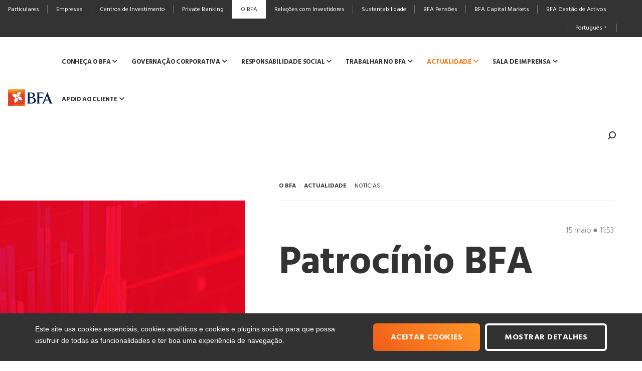

--- FILE ---
content_type: text/html; charset=utf-8
request_url: https://bfa.ao/pt/o-bfa/actualidade/noticias/forum-banca-oil-gas-16052024/
body_size: 51406
content:


<!DOCTYPE html>
<html lang="pt" class="no-js" prefix="og: http://ogp.me/ns#">
<head>
    <meta charset="utf-8">

    <meta http-equiv="X-UA-Compatible" content="IE=edge">
    <link rel="shortcut icon" href="/images/favicons/favicon.ico">

    <link rel="apple-touch-icon" sizes="180x180" href="/images/favicons/apple-touch-icon.png">
    <link rel="icon" type="image/png" sizes="32x32" href="/images/favicons/favicon-32x32.png">
    <link rel="icon" type="image/png" sizes="16x16" href="/images/favicons/favicon-16x16.png">
    <link rel="manifest" href="/images/favicons/site.webmanifest">
    <link rel="mask-icon" href="/images/favicons/safari-pinned-tab.svg" color="#d5a45b">
    <meta name="msapplication-TileColor" content="#ff7607">
    <meta name="theme-color" content="#ffffff">


    
<title>Patroc&#237;nio BFA</title>
<meta name="description" content="F&#243;rum Banca Oil &amp; Gas" />
<link rel="http://www.bfa.ao/images/image-share.jpg" href="http://www.bfa.ao/images/image-share.jpg" type="image/jpeg" />
<meta property="og:type" content="website" />

<meta property="og:title" content="Patroc&#237;nio BFA" />

<meta property="og:description" content="F&#243;rum Banca Oil &amp; Gas" />

<meta property="og:image" content="http://www.bfa.ao/images/image-share.jpg" />
<meta property="og:image:width" content="1024" />
<meta property="og:image:height" content="600" />
<meta property="og:image:type" content="image/jpeg" />

<meta property="og:site_name" content="BFA" />

<meta property="og:url" content="http://localhost/pt/o-bfa/actualidade/noticias/forum-banca-oil-gas-16052024/" />

    <meta name="viewport" content="width=device-width, initial-scale=1">
    <link href="https://fonts.googleapis.com/css?family=Hind:300,400,700" rel="stylesheet">
    <meta name="viewport" content="width=device-width, initial-scale=1, maximum-scale=1, user-scalable=0">

    <meta name="viewport" content="width=device-width, initial-scale=1, maximum-scale=1, user-scalable=0">
<link rel="stylesheet" href="/css/bfa-app-4d4b93b08d.min.css">


    <!-- ADPPORTBFAAPP1 -->

    <!--Google Tag Manager -->
    <script>(function (w, d, s, l, i) { w[l] = w[l] || []; w[l].push({ 'gtm.start': new Date().getTime(), event: 'gtm.js' }); var f = d.getElementsByTagName(s)[0], j = d.createElement(s), dl = l != 'dataLayer' ? '&l=' + l : ''; j.async = true; j.src = 'https://www.googletagmanager.com/gtm.js?id=' + i + dl; f.parentNode.insertBefore(j, f); })(window, document, 'script', 'dataLayer', 'GTM-WQLLT9P');</script> <!--End Google Tag Manager -->
</head>
<body class="" data-lang="pt" data-id="26741" data-homepage-id="1061" data-page-type="detail"
      data-detail-type="" data-theme="personal" data-device="mobile"
      data-key="AIzaSyB-oocpPNMU9JGeYRLRFGmZdx5UN-xM3xA">
    <noscript><iframe src="https://www.googletagmanager.com/ns.html?id=GTM-WQLLT9P" height="0" width="0" style="display:none;visibility:hidden"></iframe></noscript> <!--End Google Tag Manager (noscript) -->
    <div class="menu-top menu-top-mobile js-mobile-menu-top">
        <div class="container-fluid">
            <button data-action="openSegments" class="btn btn-segments">
                <span class="text">O BFA</span>
                <span class="icon icon-arrow-fill-down"></span>
            </button>
            <div class="menu-top-main  js-menu-top-main">
                <ul class="js-menu-items">
                                <li><a class="menu-item js-menu-item " href="/pt/particulares/"><span class="text">Particulares</span></a></li>
            <li><a class="menu-item js-menu-item " href="/pt/empresas/"><span class="text">Empresas</span></a></li>
            <li><a class="menu-item js-menu-item " href="/pt/centros-investimento/"><span class="text">Centros de Investimento</span></a></li>
            <li><a class="menu-item js-menu-item " href="/pt/private-banking/"><span class="text">Private Banking</span></a></li>
            <li><a class="menu-item js-menu-item is-active" href="/pt/o-bfa/"><span class="text">O BFA</span></a></li>
            <li><a class="menu-item js-menu-item " href="/pt/relacoes-com-investidores/"><span class="text">Rela&#231;&#245;es com Investidores</span></a></li>
            <li><a class="menu-item js-menu-item " href="/pt/sustentabilidade/"><span class="text">Sustentabilidade</span></a></li>
            <li><a class="menu-item js-menu-item " href="/pt/bfa-pensoes/"><span class="text">BFA Pens&#245;es</span></a></li>
            <li><a class="menu-item js-menu-item " href="/pt/bfa-capital-markets/"><span class="text">BFA Capital Markets</span></a></li>
            <li><a class="menu-item js-menu-item " href="/pt/gestao-de-activos/"><span class="text">BFA Gest&#227;o de Activos</span></a></li>

                </ul>
            </div>

            <div class="menu-right">
                <ul>
                    <li>
                        <a class="menu-item js-menu-item bold" href="https://www.bfanet.ao/" target="_blank"><span class="text">BFA NET</span><i class="icon icon-lock"></i></a>
                    </li>
                </ul>
            </div>
        </div>
    </div>
    <div class="js-bgTopOverlay bg-menutop-overlay"></div>
    <div class="navigation-mobile js-mobile-navigation">
        <div class="navbar js-navbar">
            <div class="container-fluid">
                <div class="logo"><a href="/pt/o-bfa/"><img src="/images/logos/logo-mobile.svg" alt="BFA"></a></div>
                <div class="navigation-right js-buttonsNav">
                    <button class="btn-menu hamburger hamburger--spring js-hamburger" data-action="toggleMenu"><span class="hamburger-box"><span class="hamburger-inner"></span></span> Menu</button>

                    <div class="ctn-search js-searchWrapper">
                        <div class="ctn-input js-search"> <input type="text" class="input js-input"> <button class="doSearch js-doSearch" data-action="doSearch" data-search-url="/pt/o-bfa/pesquisa/?term=" type="button"><i class="icon icon-search"></i></button> </div>
                        <button class="btn-search js-toggleSearch" data-action="toggleSearch">

                            <span class="icon icon-search"></span>

                        </button>
                    </div>

                </div>
            </div>
        </div>
        <div class="panels-container js-nav">
            <div class="nav-helper">
                <div class="js-helper-menu menu">MENU</div>
                <button class="js-helper-back back" data-action="menuBack" data-zindex="0"><span class="icon icon-arrow-special-left"></span> <span class="text" data-text="Voltar ao Menu">Voltar ao Menu</span></button>
                <div class="js-helper-lang menu-lang">
                    <button class="btn-lang" data-action="toggleLang"> <span class="text">PT</span><i class="icon icon-arrow-fill-down"></i></button>
                    
<ul class="menu-lang-list js-menuLang">
            <li class="is-active">Portugu&#234;s</li>
            <li><a href="/en/">English</a></li>
</ul>
                </div>
            </div>

            <div class="panels js-mobilePanels">
                    <!-- MenuMainTopMobile -->
    <!-- GO -->
    <div class="panel js-mobilePanel is-active" data-parent-id="0">
        <ul class="nav">
                    <li data-id="1">
                        <span class="menu-item js-menu-item " data-action="openChilds" data-id="1">
                            <span class="text">Conhe&#231;a o BFA</span>
                            <span class="icon icon-arrow-right"></span>
                        </span>
                    </li>
                    <li data-id="2">
                        <span class="menu-item js-menu-item " data-action="openChilds" data-id="2">
                            <span class="text">Governa&#231;&#227;o Corporativa</span>
                            <span class="icon icon-arrow-right"></span>
                        </span>
                    </li>
                    <li data-id="3">
                        <span class="menu-item js-menu-item " data-action="openChilds" data-id="3">
                            <span class="text">Responsabilidade Social</span>
                            <span class="icon icon-arrow-right"></span>
                        </span>
                    </li>
                    <li data-id="5">
                        <span class="menu-item js-menu-item " data-action="openChilds" data-id="5">
                            <span class="text">Trabalhar no BFA</span>
                            <span class="icon icon-arrow-right"></span>
                        </span>
                    </li>
                    <li data-id="6">
                        <span class="menu-item js-menu-item  is-active" data-action="openChilds" data-id="6">
                            <span class="text">Actualidade</span>
                            <span class="icon icon-arrow-right"></span>
                        </span>
                    </li>
                    <li data-id="7">
                        <span class="menu-item js-menu-item " data-action="openChilds" data-id="7">
                            <span class="text">Sala de Imprensa</span>
                            <span class="icon icon-arrow-right"></span>
                        </span>
                    </li>
                    <li data-id="9">
                        <span class="menu-item js-menu-item " data-action="openChilds" data-id="9">
                            <span class="text">Apoio ao Cliente</span>
                            <span class="icon icon-arrow-right"></span>
                        </span>
                    </li>
        </ul>
    </div>
    <!-- GO -->
    <div class="panel js-mobilePanel " data-parent-id="1">
        <ul class="nav">
                    <li> <a class="menu-item js-menu-item " href="/pt/o-bfa/conheca-o-bfa/biografias-orgaos-sociais/" data-id="11" target="_self"><span class="text">Biografias &#211;rg&#227;os Sociais</span></a></li>
                    <li> <a class="menu-item js-menu-item " href="/pt/o-bfa/conheca-o-bfa/historia/" data-id="12" target="_self"><span class="text">Hist&#243;ria</span></a></li>
                    <li> <a class="menu-item js-menu-item " href="/pt/o-bfa/conheca-o-bfa/premios/" data-id="13" target="_self"><span class="text">Pr&#233;mios</span></a></li>
                    <li> <a class="menu-item js-menu-item " href="/pt/o-bfa/conheca-o-bfa/orgaos-sociais/" data-id="14" target="_self"><span class="text">Org&#227;os Sociais</span></a></li>
                    <li> <a class="menu-item js-menu-item " href="/pt/o-bfa/conheca-o-bfa/quem-somos/" data-id="15" target="_self"><span class="text">Quem Somos</span></a></li>
                    <li> <a class="menu-item js-menu-item " href="/pt/o-bfa/conheca-o-bfa/informacao-financeira/" data-id="16" target="_self"><span class="text">Informa&#231;&#227;o Financeira</span></a></li>
                    <li> <a class="menu-item js-menu-item " href="/pt/o-bfa/conheca-o-bfa/campanha-institucional-bfa/" data-id="17" target="_self"><span class="text">Campanha Institucional BFA</span></a></li>
                    <li> <a class="menu-item js-menu-item " href="/pt/o-bfa/conheca-o-bfa/regulamentacao/" data-id="18" target="_self"><span class="text">Regulamenta&#231;&#227;o</span></a></li>
        </ul>
    </div>
    <!-- GO -->
    <div class="panel js-mobilePanel " data-parent-id="2">
        <ul class="nav">
                    <li> <a class="menu-item js-menu-item " href="/pt/o-bfa/governacao-corporativa/estrutura-societaria/" data-id="21" target="_self"><span class="text">Estrutura Societ&#225;ria</span></a></li>
                    <li> <a class="menu-item js-menu-item " href="/pt/o-bfa/governacao-corporativa/modelo-de-governo/" data-id="22" target="_self"><span class="text">Modelo de Governo</span></a></li>
                    <li> <a class="menu-item js-menu-item " href="/pt/o-bfa/governacao-corporativa/estrutura-directiva/" data-id="23" target="_self"><span class="text">Estrutura Directiva</span></a></li>
                    <li> <a class="menu-item js-menu-item " href="/pt/o-bfa/governacao-corporativa/controlo-interno/" data-id="24" target="_self"><span class="text">Controlo Interno</span></a></li>
                    <li> <a class="menu-item js-menu-item " href="/pt/o-bfa/governacao-corporativa/politicas-e-normativos/" data-id="25" target="_self"><span class="text">Pol&#237;ticas e Normativos</span></a></li>
        </ul>
    </div>
    <!-- GO -->
    <div class="panel js-mobilePanel " data-parent-id="3">
        <ul class="nav">
                    <li> <a class="menu-item js-menu-item " href="/pt/o-bfa/responsabilidade-social/bfa-patrocinador-alegria-angolana/" data-id="31" target="_self"><span class="text">BFA Patrocinador da Alegria</span></a></li>
                    <li> <a class="menu-item js-menu-item " href="/pt/o-bfa/responsabilidade-social/bfa-patrocinador-da-ambicao/" data-id="32" target="_self"><span class="text">BFA Patrocinador da Ambi&#231;&#227;o</span></a></li>
                    <li> <a class="menu-item js-menu-item " href="/pt/o-bfa/responsabilidade-social/bfa-patrocinador-da-emocao/" data-id="33" target="_self"><span class="text">BFA Patrocinador da Emo&#231;&#227;o</span></a></li>
                    <li> <a class="menu-item js-menu-item " href="/pt/o-bfa/responsabilidade-social/fundo-social-bfa/" data-id="34" target="_self"><span class="text">Fundo Social BFA</span></a></li>
                    <li> <a class="menu-item js-menu-item " href="/pt/o-bfa/responsabilidade-social/projectos/" data-id="36" target="_self"><span class="text">Projectos</span></a></li>
        </ul>
    </div>
    <!-- GO -->
    <div class="panel js-mobilePanel " data-parent-id="5">
        <ul class="nav">
                    <li> <a class="menu-item js-menu-item " href="/pt/o-bfa/trabalhar-no-bfa/recrutamento-bfa/" data-id="51" target="_self"><span class="text">Recrutamento BFA</span></a></li>
        </ul>
    </div>
    <!-- GO -->
    <div class="panel js-mobilePanel " data-parent-id="6">
        <ul class="nav">
                    <li> <a class="menu-item js-menu-item " href="/pt/o-bfa/actualidade/agenda-cultural/" data-id="61" target="_self"><span class="text">Agenda Cultural</span></a></li>
                    <li> <a class="menu-item js-menu-item " href="/pt/o-bfa/actualidade/publicacoes-financeiras/" data-id="62" target="_self"><span class="text">Informa&#231;&#227;o Financeira</span></a></li>
                    <li> <a class="menu-item js-menu-item  is-active" href="/pt/o-bfa/actualidade/noticias/" data-id="63" target="_self"><span class="text">Not&#237;cias</span></a></li>
        </ul>
    </div>
    <!-- GO -->
    <div class="panel js-mobilePanel " data-parent-id="7">
        <ul class="nav">
                    <li> <a class="menu-item js-menu-item " href="/pt/o-bfa/sala-de-imprensa/noticias/" data-id="71" target="_self"><span class="text">Not&#237;cias</span></a></li>
                    <li> <a class="menu-item js-menu-item " href="/pt/o-bfa/sala-de-imprensa/comunicados-de-imprensa/" data-id="72" target="_self"><span class="text">Comunicados de Imprensa</span></a></li>
                    <li> <a class="menu-item js-menu-item " href="/pt/o-bfa/sala-de-imprensa/media-kit/" data-id="74" target="_self"><span class="text">Media Kit</span></a></li>
                    <li> <a class="menu-item js-menu-item " href="/pt/o-bfa/canal-bfa/" data-id="75" target="_self"><span class="text">Canal BFA</span></a></li>
        </ul>
    </div>
    <!-- GO -->
    <div class="panel js-mobilePanel " data-parent-id="9">
        <ul class="nav">
                    <li> <a class="menu-item js-menu-item " href="/pt/o-bfa/apoio-ao-cliente/canal-de-denuncias/" data-id="91" target="_self"><span class="text">Canal de Den&#250;ncias</span></a></li>
                    <li> <a class="menu-item js-menu-item " href="/pt/o-bfa/apoio-ao-cliente/linha-de-atendimento/" data-id="92" target="_self"><span class="text">Linha de Atendimento</span></a></li>
                    <li> <a class="menu-item js-menu-item " href="/pt/o-bfa/apoio-ao-cliente/reclamacoes/" data-id="93" target="_self"><span class="text">Reclama&#231;&#245;es</span></a></li>
        </ul>
    </div>


            </div>
            <div class="js-crossSaleToMove crosssalesToMove">
                    <!-- MenuMainTopCrossSales3Level -->
    <h1>System.Collections.Generic.List`1[BFA.Core.Models.MenuMainTopModel]</h1>
            <!-- 11 » 24983 » Biografias &#211;rg&#227;os Sociais -->
            <!-- 12 » 6932 » Hist&#243;ria -->
            <!-- 13 » 6935 » Pr&#233;mios -->
            <!-- 14 » 6938 » Org&#227;os Sociais -->
            <!-- 15 » 6929 » Quem Somos -->
            <!-- 16 » 2672 » Informa&#231;&#227;o Financeira -->
            <!-- 17 » 15005 » Campanha Institucional BFA -->
            <!-- 18 » 16561 » Regulamenta&#231;&#227;o -->
            <!-- 21 » 18459 » Estrutura Societ&#225;ria -->
            <!-- 22 » 18462 » Modelo de Governo -->
            <!-- 23 » 25350 » Estrutura Directiva -->
            <!-- 24 » 18422 » Controlo Interno -->
            <!-- 25 » 18379 » Pol&#237;ticas e Normativos -->
            <!-- 31 » 7079 » BFA Patrocinador da Alegria -->
            <!-- 32 » 7087 » BFA Patrocinador da Ambi&#231;&#227;o -->
            <!-- 33 » 7083 » BFA Patrocinador da Emo&#231;&#227;o -->
            <!-- 34 » 7075 » Fundo Social BFA -->
            <!-- 36 » 7076 » Projectos -->
            <!-- 51 » 17653 » Recrutamento BFA -->
            <!-- 61 » 14884 » Agenda Cultural -->
    <!-- GO -->
            <!-- 62 » 16281 » Informa&#231;&#227;o Financeira -->
            <!-- 63 » 16842 » Not&#237;cias -->
            <!-- 71 » 1086 » Not&#237;cias -->
            <!-- 72 » 17062 » Comunicados de Imprensa -->
            <!-- 74 » 2829 » Media Kit -->
            <!-- 75 » 2327 » Canal BFA -->
            <!-- 91 » 18158 » Canal de Den&#250;ncias -->
    <!-- GO -->
            <!-- 92 » 18135 » Linha de Atendimento -->
    <!-- GO -->
            <!-- 93 » 18153 » Reclama&#231;&#245;es -->


            </div>
        </div>
    </div>
    <div class="menu-top menu-top-desktop js-desktop-menu-top">
        <div class="container-fluid extend">
            <div class="menu-top-main">
                <ul class="">
                                <li><a class="menu-item js-menu-item " href="/pt/particulares/"><span class="text">Particulares</span></a></li>
            <li><a class="menu-item js-menu-item " href="/pt/empresas/"><span class="text">Empresas</span></a></li>
            <li><a class="menu-item js-menu-item " href="/pt/centros-investimento/"><span class="text">Centros de Investimento</span></a></li>
            <li><a class="menu-item js-menu-item " href="/pt/private-banking/"><span class="text">Private Banking</span></a></li>
            <li><a class="menu-item js-menu-item is-active" href="/pt/o-bfa/"><span class="text">O BFA</span></a></li>
            <li><a class="menu-item js-menu-item " href="/pt/relacoes-com-investidores/"><span class="text">Rela&#231;&#245;es com Investidores</span></a></li>
            <li><a class="menu-item js-menu-item " href="/pt/sustentabilidade/"><span class="text">Sustentabilidade</span></a></li>
            <li><a class="menu-item js-menu-item " href="/pt/bfa-pensoes/"><span class="text">BFA Pens&#245;es</span></a></li>
            <li><a class="menu-item js-menu-item " href="/pt/bfa-capital-markets/"><span class="text">BFA Capital Markets</span></a></li>
            <li><a class="menu-item js-menu-item " href="/pt/gestao-de-activos/"><span class="text">BFA Gest&#227;o de Activos</span></a></li>

                </ul>
            </div>
            <div class="menu-top-secundary">
                <ul>
                    <li class="menu-lang">
                        <span class="menu-item" data-action="toggleLang"><span>Portugu&#234;s</span><i class="icon icon-arrow-fill-down"></i></span>
                        
<ul class="menu-lang-list js-menuLang">
            <li class="is-active">Portugu&#234;s</li>
            <li><a href="/en/">English</a></li>
</ul>
                    </li>

                    <li> <a target="_blank" class="menu-item bold"><span></span><i class="icon icon-lock"></i></a></li>
                </ul>
            </div>
        </div>
    </div>
    <div class="navigation-desktop js-desktop-navigation">
        <div class="backgrounds">
            <div class="js-bgMenu bg-menu"></div>
        </div>
        <div class="container-fluid extend">
            <div class="navigation-top">
                <div class="logo"><a href="/pt/o-bfa/"><img src="/images/logos/logo-mobile.svg" alt="BFA"></a></div>
                <nav class="nav js-nav">
                    <ul>
                                    <li data-id="1">
                <span class="menu-item js-menu-item " data-action="dropdown" data-id="1" ><span class="text">Conhe&#231;a o BFA</span><span class="icon icon-arrow-right"></span></span>
            </li>
            <li data-id="2">
                <span class="menu-item js-menu-item " data-action="dropdown" data-id="2" ><span class="text">Governa&#231;&#227;o Corporativa</span><span class="icon icon-arrow-right"></span></span>
            </li>
            <li data-id="3">
                <span class="menu-item js-menu-item " data-action="dropdown" data-id="3" ><span class="text">Responsabilidade Social</span><span class="icon icon-arrow-right"></span></span>
            </li>
            <li data-id="5">
                <span class="menu-item js-menu-item " data-action="dropdown" data-id="5" ><span class="text">Trabalhar no BFA</span><span class="icon icon-arrow-right"></span></span>
            </li>
            <li data-id="6">
                <span class="menu-item js-menu-item  is-active" data-action="dropdown" data-id="6" ><span class="text">Actualidade</span><span class="icon icon-arrow-right"></span></span>
            </li>
            <li data-id="7">
                <span class="menu-item js-menu-item " data-action="dropdown" data-id="7" data-preview-id=7><span class="text">Sala de Imprensa</span><span class="icon icon-arrow-right"></span></span>
            </li>
            <li data-id="9">
                <span class="menu-item js-menu-item " data-action="dropdown" data-id="9" ><span class="text">Apoio ao Cliente</span><span class="icon icon-arrow-right"></span></span>
            </li>

                    </ul>
                </nav>
                <div class="navigation-right">
                    <div class="ctn-search js-searchWrapper">
                        <div class="ctn-input js-search">
                            <input type="text" class="input js-input">
                            <button class="doSearch js-doSearch" data-action="doSearch" data-search-url="/pt/o-bfa/pesquisa/?term=" type="button"><i class="icon icon-search"></i></button>
                        </div>
                        <button class="btn-search js-toggleSearch" data-action="toggleSearch">
                            <span class="text js-text">Pesquisar</span>
                            <span class="icon icon-search"></span>
                        </button>
                    </div>


                </div>
            </div>
            <div class="flyout js-flyout" data-minheight="390">
                    <!-- MenuMainTopLevel2Desktop -->
        <!-- 1 » Conhe&#231;a o BFA -->
        <div class="nav-children js-navChildren" data-parent-id="1">
            <ul>
				            <li> <a class="menu-item js-menu-item " href="/pt/o-bfa/conheca-o-bfa/biografias-orgaos-sociais/" data-id="11"  target="_self"><span class="text">Biografias &#211;rg&#227;os Sociais</span></a></li>
            <li> <a class="menu-item js-menu-item " href="/pt/o-bfa/conheca-o-bfa/historia/" data-id="12"  target="_self"><span class="text">Hist&#243;ria</span></a></li>
            <li> <a class="menu-item js-menu-item " href="/pt/o-bfa/conheca-o-bfa/premios/" data-id="13"  target="_self"><span class="text">Pr&#233;mios</span></a></li>
            <li> <a class="menu-item js-menu-item " href="/pt/o-bfa/conheca-o-bfa/orgaos-sociais/" data-id="14"  target="_self"><span class="text">Org&#227;os Sociais</span></a></li>
            <li> <a class="menu-item js-menu-item " href="/pt/o-bfa/conheca-o-bfa/quem-somos/" data-id="15"  target="_self"><span class="text">Quem Somos</span></a></li>
            <li> <a class="menu-item js-menu-item " href="/pt/o-bfa/conheca-o-bfa/informacao-financeira/" data-id="16"  target="_self"><span class="text">Informa&#231;&#227;o Financeira</span></a></li>
            <li> <a class="menu-item js-menu-item " href="/pt/o-bfa/conheca-o-bfa/campanha-institucional-bfa/" data-id="17"  target="_self"><span class="text">Campanha Institucional BFA</span></a></li>
            <li> <a class="menu-item js-menu-item " href="/pt/o-bfa/conheca-o-bfa/regulamentacao/" data-id="18"  target="_self"><span class="text">Regulamenta&#231;&#227;o</span></a></li>

            </ul>
        </div>
        <!-- 2 » Governa&#231;&#227;o Corporativa -->
        <div class="nav-children js-navChildren" data-parent-id="2">
            <ul>
				            <li> <a class="menu-item js-menu-item " href="/pt/o-bfa/governacao-corporativa/estrutura-societaria/" data-id="21"  target="_self"><span class="text">Estrutura Societ&#225;ria</span></a></li>
            <li> <a class="menu-item js-menu-item " href="/pt/o-bfa/governacao-corporativa/modelo-de-governo/" data-id="22"  target="_self"><span class="text">Modelo de Governo</span></a></li>
            <li> <a class="menu-item js-menu-item " href="/pt/o-bfa/governacao-corporativa/estrutura-directiva/" data-id="23"  target="_self"><span class="text">Estrutura Directiva</span></a></li>
            <li> <a class="menu-item js-menu-item " href="/pt/o-bfa/governacao-corporativa/controlo-interno/" data-id="24"  target="_self"><span class="text">Controlo Interno</span></a></li>
            <li> <a class="menu-item js-menu-item " href="/pt/o-bfa/governacao-corporativa/politicas-e-normativos/" data-id="25"  target="_self"><span class="text">Pol&#237;ticas e Normativos</span></a></li>

            </ul>
        </div>
        <!-- 3 » Responsabilidade Social -->
        <div class="nav-children js-navChildren" data-parent-id="3">
            <ul>
				            <li> <a class="menu-item js-menu-item " href="/pt/o-bfa/responsabilidade-social/bfa-patrocinador-alegria-angolana/" data-id="31"  target="_self"><span class="text">BFA Patrocinador da Alegria</span></a></li>
            <li> <a class="menu-item js-menu-item " href="/pt/o-bfa/responsabilidade-social/bfa-patrocinador-da-ambicao/" data-id="32"  target="_self"><span class="text">BFA Patrocinador da Ambi&#231;&#227;o</span></a></li>
            <li> <a class="menu-item js-menu-item " href="/pt/o-bfa/responsabilidade-social/bfa-patrocinador-da-emocao/" data-id="33"  target="_self"><span class="text">BFA Patrocinador da Emo&#231;&#227;o</span></a></li>
            <li> <a class="menu-item js-menu-item " href="/pt/o-bfa/responsabilidade-social/fundo-social-bfa/" data-id="34"  target="_self"><span class="text">Fundo Social BFA</span></a></li>
            <li> <a class="menu-item js-menu-item " href="/pt/o-bfa/responsabilidade-social/projectos/" data-id="36"  target="_self"><span class="text">Projectos</span></a></li>

            </ul>
        </div>
        <!-- 5 » Trabalhar no BFA -->
        <div class="nav-children js-navChildren" data-parent-id="5">
            <ul>
				            <li> <a class="menu-item js-menu-item " href="/pt/o-bfa/trabalhar-no-bfa/recrutamento-bfa/" data-id="51"  target="_self"><span class="text">Recrutamento BFA</span></a></li>

            </ul>
        </div>
        <!-- 6 » Actualidade -->
        <div class="nav-children js-navChildren" data-parent-id="6">
            <ul>
				            <li> <a class="menu-item js-menu-item " href="/pt/o-bfa/actualidade/agenda-cultural/" data-id="61" data-preview-id=61 target="_self"><span class="text">Agenda Cultural</span></a></li>
            <li> <a class="menu-item js-menu-item " href="/pt/o-bfa/actualidade/publicacoes-financeiras/" data-id="62"  target="_self"><span class="text">Informa&#231;&#227;o Financeira</span></a></li>
            <li> <a class="menu-item js-menu-item  is-active" href="/pt/o-bfa/actualidade/noticias/" data-id="63"  target="_self"><span class="text">Not&#237;cias</span></a></li>

            </ul>
        </div>
        <!-- 7 » Sala de Imprensa -->
        <div class="nav-children js-navChildren" data-parent-id="7">
            <ul>
				            <li> <a class="menu-item js-menu-item " href="/pt/o-bfa/sala-de-imprensa/noticias/" data-id="71"  target="_self"><span class="text">Not&#237;cias</span></a></li>
            <li> <a class="menu-item js-menu-item " href="/pt/o-bfa/sala-de-imprensa/comunicados-de-imprensa/" data-id="72"  target="_self"><span class="text">Comunicados de Imprensa</span></a></li>
            <li> <a class="menu-item js-menu-item " href="/pt/o-bfa/sala-de-imprensa/media-kit/" data-id="74" data-preview-id=74 target="_self"><span class="text">Media Kit</span></a></li>
            <li> <a class="menu-item js-menu-item " href="/pt/o-bfa/canal-bfa/" data-id="75"  target="_self"><span class="text">Canal BFA</span></a></li>

            </ul>
        </div>
        <!-- 9 » Apoio ao Cliente -->
        <div class="nav-children js-navChildren" data-parent-id="9">
            <ul>
				            <li> <a class="menu-item js-menu-item " href="/pt/o-bfa/apoio-ao-cliente/canal-de-denuncias/" data-id="91" data-preview-id=91 target="_self"><span class="text">Canal de Den&#250;ncias</span></a></li>
            <li> <a class="menu-item js-menu-item " href="/pt/o-bfa/apoio-ao-cliente/linha-de-atendimento/" data-id="92" data-preview-id=92 target="_self"><span class="text">Linha de Atendimento</span></a></li>
            <li> <a class="menu-item js-menu-item " href="/pt/o-bfa/apoio-ao-cliente/reclamacoes/" data-id="93" data-preview-id=93 target="_self"><span class="text">Reclama&#231;&#245;es</span></a></li>

            </ul>
        </div>

            </div>
        </div>
    </div>
    <div class="js-bgOverlay bg-menu-overlay"></div>

    
<div class="page-wrapper">
    <div class="container-fluid">
        <div class="row">
            <div class="image-to-scroll js-image-to-scroll">
                <div class="js-image-content image-content is-not-loaded" data-src="/media/5943/af4_950x950_forum-banca.png?anchor=center&amp;mode=crop&amp;rnd=133603486990000000&amp;preset=pageImg" title="AF4 950x950 FORUM BANCA"></div>
            </div>
            <div class="col-md-push-5 col-md-7 detail-col-right">
                <div class="page-detail-header small  js-page-header">
                    
                    <div class="detail-top js-detail-top">
                        <div class="image js-image is-not-loaded" data-src="/media/5943/af4_950x950_forum-banca.png?anchor=center&amp;mode=crop&amp;rnd=133603486990000000&amp;preset=pageImgMobile" title="AF4 950x950 FORUM BANCA"></div>
                        
<div class="nav js-pageDetailNav">
        <ul class="breadcrumbs js-breadcrumbs">
                    <li><a href="/pt/o-bfa/" title="O BFA">O BFA</a></li>
                    <li><a href="/pt/o-bfa/actualidade/" title="Actualidade">ACTUALIDADE</a></li>
                    <li><a href="/pt/o-bfa/actualidade/noticias/" title="Not&#237;cias">NOT&#205;CIAS</a></li>
        </ul>
</div>
                    </div>

                    <p class="date"><span class="day">15 maio</span><span class="time">11:53</span></p>
                    <h1 class="page-title">Patroc&#237;nio BFA</h1>
                </div>
                <div class="article">
                    <h3 class="title">F&#243;rum Banca Oil &amp; Gas</h3><br><br>
                    <p>O BFA patrocina o <strong>Fórum Banca Oil &amp; Gas</strong>, que terá como tema central “<strong>Soluções de Financiamento para o Sector Petrolífero”</strong>.</p>
<p>O fórum é uma iniciativa da <strong>PetroAngola</strong> e tem como objectivo aprofundar a participação da banca comercial e do sector petrolífero, de modo que ambos encontrem soluções de financiamento.</p>
<p>O encontro contará com a presença de instituições financeiras nacionais e internacionais, agências seguradoras, empresas operadoras e prestadoras de serviços na indústria de petróleo e gás, assim como empresários e profissionais do sector petrolífero.</p>
<p>O BFA será representado pelos responsáveis da Direcção de Marketing (Dr. Filipe Silvério) e Banca de Investimento (Dr. Paulo Silva) e pelo Dr. Telmo Van-Dúnem, Administrador da BFA Capital Markets como oradores.</p>
<p><strong>Detalhes do evento<br /></strong>- Horário: 9h00 - 12h30<br />- Data: 16 de Maio de 2024<br />- Local: Hotel Epic Sana, sala Angola 1</p>
                </div>
            </div>
        </div>
    </div>
    
<section class="section-lastNews">
    <div class="container-fluid">
        <div class="row">
            <div class="col-md-push-5 col-md-7">
                <h3 class="generic-subtitle title-withLine"><span>Outras Not&#237;cias</span></h3>
                <div class="row">
                    <div class="js-slider slider-news desktop-fade " data-type-slider="news">
                        
    <div class="col-md-3 slide-item">
        <div class="last-news-thumb">
            <a href="/pt/o-bfa/actualidade/noticias/espaco-laranja-ceramica/">
                <div class="image" style="background-image: url(/media/6515/site_950x950px.png?anchor=center&amp;mode=crop&amp;rnd=133739837010000000&amp;preset=newsMoreItems);" title="SITE 950x950px"></div>
                <p class="date">09 janeiro</p>
                <h4 class="title">Espa&#231;o Laranja | Bairro da Cer&#226;mica</h4>
                <p class="description">BFA abre novo Espaço Laranja em Cacuaco</p>
                <div class="btn-underline solid-gray">Saiba mais</div>
            </a>
        </div>
    </div>
    <div class="col-md-3 slide-item">
        <div class="last-news-thumb">
            <a href="/pt/o-bfa/actualidade/noticias/precario-bfa-06012026/">
                <div class="image" style="background-image: url(/media/2990/af_1_alterac-a-o-do-prec-a-rio_950x950.png?anchor=center&amp;mode=crop&amp;rnd=133698627130000000&amp;preset=newsMoreItems);" title="AF 1 Alteração do Preçário 950x950"></div>
                <p class="date">31 dezembro</p>
                <h4 class="title">Pre&#231;&#225;rio BFA</h4>
                <p class="description">Alteração de Comissões e Despesas</p>
                <div class="btn-underline solid-gray">Saiba mais</div>
            </a>
        </div>
    </div>
    <div class="col-md-3 slide-item">
        <div class="last-news-thumb">
            <a href="/pt/o-bfa/actualidade/noticias/descontinuacao-de-cheques/">
                <div class="image" style="background-image: url(/media/2209/site-1000x840.png?anchor=center&amp;mode=crop&amp;rnd=133698608790000000&amp;preset=newsMoreItems);" title="Site 1000x840"></div>
                <p class="date">23 dezembro</p>
                <h4 class="title">Descontinua&#231;&#227;o de Cheques</h4>
                <p class="description">A utilização de cheques será descontinuada.</p>
                <div class="btn-underline solid-gray">Saiba mais</div>
            </a>
        </div>
    </div>
    <div class="col-md-3 slide-item">
        <div class="last-news-thumb">
            <a href="/pt/o-bfa/actualidade/noticias/parceria-bfa-e-ensa/">
                <div class="image" style="background-image: url(/media/7885/site-950x950-1.png?anchor=center&amp;mode=crop&amp;rnd=134105499140000000&amp;preset=newsMoreItems);" title="Site 950x950 1"></div>
                <p class="date">18 dezembro</p>
                <h4 class="title">Parceria BFA/ENSA Seguros de Angola</h4>
                <p class="description">Acordo de Parceria para Impulsionar a Bancassurance em Angola</p>
                <div class="btn-underline solid-gray">Saiba mais</div>
            </a>
        </div>
    </div>

                    </div>
                </div>
            </div>
        </div>
    </div>
</section>
</div>

    <footer class="js-footer footer">
        <div class="footer-site-map js-footerSiteMap">
            <div class="container-fluid">
                <button type="button" class="button-toggle-siteMap js-toggleSiteMap" data-action="toggleSiteMap"
                        data-textopen="Abrir Mapa do Site" data-textclose="Fechar Mapa do site">
                    <span class="text js-text">Abrir Mapa do Site</span>
                    <span class="icon open icon-arrow-fill-down"></span>
                    <span class="icon close icon-close"></span>
                </button>
            </div>
            
<div class="container-site-map js-ctnSiteMap" data-home-id="1061">
    <div class="container-fluid">
        <ul class="site-map js-siteMap">
                    <li>
                        Conhe&#231;a o BFA

                        <ul>
                                <li>
                                    <a href="/pt/o-bfa/conheca-o-bfa/quem-somos/">Quem Somos</a>
                                </li>
                                <li>
                                    <a href="/pt/o-bfa/conheca-o-bfa/historia/">Hist&#243;ria</a>
                                </li>
                                <li>
                                    <a href="/pt/o-bfa/conheca-o-bfa/premios/">Pr&#233;mios</a>
                                </li>
                                <li>
                                    <a href="/pt/o-bfa/conheca-o-bfa/orgaos-sociais/">&#211;rg&#227;os Sociais</a>
                                </li>
                                <li>
                                    <a href="/pt/o-bfa/conheca-o-bfa/informacao-financeira/">Informa&#231;&#227;o Financeira</a>
                                </li>
                                <li>
                                    <a href="#">BFA 25 Anos</a>
                                </li>
                                <li>
                                    <a href="#">BFA 2 Milh&#245;es de Clientes</a>
                                </li>
                        </ul>
                    </li>
                    <li>
                        Governa&#231;&#227;o

                        <ul>
                                <li>
                                    <a href="#">Governa&#231;&#227;o Corporativa</a>
                                </li>
                                <li>
                                    <a href="#">Complience</a>
                                </li>
                                <li>
                                    <a href="#">Pol&#237;ticas</a>
                                </li>
                                <li>
                                    <a href="#">Fundo de Garantia de Dep&#243;sitos</a>
                                </li>
                        </ul>
                    </li>
                    <li>
                        Responsabilidade social

                        <ul>
                                <li>
                                    <a href="/pt/o-bfa/responsabilidade-social/fundo-social-bfa/">Fundo Social BFA</a>
                                </li>
                                <li>
                                    <a href="/pt/o-bfa/responsabilidade-social/projectos/">Projectos</a>
                                </li>
                                <li>
                                    <a href="/pt/o-bfa/responsabilidade-social/bfa-patrocinador-alegria-angolana/">Patrocinador Oficial da Alegria</a>
                                </li>
                                <li>
                                    <a href="/pt/o-bfa/responsabilidade-social/bfa-patrocinador-da-emocao/">BFA Patrocinador Oficial da Emo&#231;&#227;o</a>
                                </li>
                                <li>
                                    <a href="/pt/o-bfa/responsabilidade-social/bfa-patrocinador-da-ambicao/">BFA Patrocinador Official da Ambi&#231;&#227;o</a>
                                </li>
                                <li>
                                    <a href="#">Forma&#231;&#227;o BFA Solid&#225;rio</a>
                                </li>
                        </ul>
                    </li>
                    <li>
                        Trabalhar no BFA

                        <ul>
                                <li>
                                    <a href="#">Recrutamento</a>
                                </li>
                                <li>
                                    <a href="#">Candidatura Espont&#226;nea</a>
                                </li>
                                <li>
                                    <a href="#">#Futuro BFA</a>
                                </li>
                        </ul>
                    </li>
                    <li>
                        Sala de Imprensa

                        <ul>
                                <li>
                                    <a href="#">Site BFA Turismo</a>
                                </li>
                                <li>
                                    <a href="/pt/o-bfa/sala-de-imprensa/noticias/">Not&#237;cias</a>
                                </li>
                                <li>
                                    <a href="#">Publica&#231;&#245;es</a>
                                </li>
                                <li>
                                    <a href="/pt/o-bfa/sala-de-imprensa/media-kit/">Media Kit</a>
                                </li>
                                <li>
                                    <a href="#">Regulamenta&#231;&#227;o</a>
                                </li>
                        </ul>
                    </li>
        </ul>
    </div>
</div>
        </div>

        
<div class="footer-base">
    <div class="container-fluid">
        <div class="footer-block">
            <h5 class="title">Fale Connosco</h5>
            <div class="text">
                <p>Dispon&#237;vel 24h por dia. Se tem d&#250;vidas, sugest&#245;es ou reclama&#231;&#245;es, fale connosco.</p>
                <a href="tel:923 120 120" class="btn grad-theme icon">
                    <span class="text">LIGAR 923 120 120</span>
                    <i class="icon icon-phone"></i>
                </a>
            </div>
        </div>
        <div class="footer-block">
            <h5 class="title">Informa&#231;&#245;es &#250;teis</h5>
            <div class="text">
                    <p><a href="/pt/o-bfa/perguntas-frequentes/">Perguntas Frequentes</a></p>
                    <p><a href="/pt/o-bfa/glossario/">Gloss&#225;rio</a></p>
                    <p><a href="/pt/o-bfa/lojas/">Rede de Balc&#245;es</a></p>
                    <p><a href="/pt/o-bfa/trabalhar-no-bfa/">Ser Colaborador BFA</a></p>
                    <p><a href="/pt/o-bfa/precario/precario/">Pre&#231;&#225;rio</a></p>
                    <p><a href="/pt/o-bfa/contactos/">Contactos BFA</a></p>
                    <p><a href="/pt/o-bfa/politica-de-privacidade-bfa-educar/">Pol&#237;tica de Privacidade BFA Educar</a></p>
                    <p><a href="/pt/o-bfa/politica-de-privacidade-bfa-app/">Pol&#237;tica de Privacidade BFA APP</a></p>
                    <p><a href="/pt/o-bfa/politica-de-privacidade-bfa-net/">Pol&#237;tica de Privacidade BFA Net/Empresas</a></p>
            </div>
        </div>
        <div class="footer-block">
            <h5 class="title">Redes Sociais</h5>
            <ul class="social-list">
                    <li><a href="https://www.facebook.com/Banco.BFA/?ref=br_rs" target="_blank"><i class="icon icon-social-facebook"></i></a></li>
                    <li><a href="https://www.youtube.com/channel/UCZrPht3AQZZGglBp_piRS6Q?view_as=subscriber" target="_blank"><i class="icon icon-social-youtube"></i></a></li>
                    <li><a href="https://www.linkedin.com/company/bfa" target="_blank"><i class="icon icon-social-linkedin"></i></a></li>
                    <li><a href="https://www.instagram.com/bancofomentoangola/" target="_blank"><i class="icon icon-social-instagram"></i></a></li>
            </ul>
        </div>
    </div>
</div>

        <div class="footer-bottom js-footerBottom">
            <div class="container-fluid">
                <div class="copyright">
                    <p>Banco de Fomento Angola&#169;2019-2026. Todos os direitos reservados. <a href="/pt/o-bfa/termos-e-condicoes/">Termos e condi&#231;&#245;es</a></p>
                </div>
            </div>
        </div>

    </footer>

    <template data-tpl-id="popover">
		<div class="popover js-popover">
			<div class="js-popover-wrapper popover-wrapper">
				<span class="popover-icon-ctn"><i class="icon icon-check"></i></span>
				<span class="popover-title js-title"></span>
				<span class="popover-text js-text"></span>
			</div>
		</div>
</template>
<template data-tpl-id="mobile-panel">

    <div class="panel js-mobilePanel" data-parent-id=""><ul class="nav js-nav"></ul></div>
</template>
<template data-tpl-id="mobile-panel-item">
    <li><a class="menu-item js-menu-item " href="#"><span class="text"></span></a></li>
</template>
<template data-tpl-id="desktop-submenu">
    <ul class="submenu js-submenu"></ul>
</template>
<template data-tpl-id="desktop-submenu-item">
    <li><a class="menu-item js-menu-item " href="" data-preview-id=" "><span class="text"></span></a></li>
</template>
<template data-tpl-id="formOverlay">
    <section class="form flyover mod-form js-modForm" data-id="">
        <div class="bg-overlay"></div>
        <div class="container-flyover">
            <div class="wrapper-flyover">
                <div class="wrapper-btn">
                    <button class="btn-back text-black out-mobile" data-action="outForm">
                        <i class="icon icon-arrow-special-left"></i>
                        <span class="text"></span>
                    </button>
                    <button class="btn-back text-black out-desktop" data-action="outForm">
                        <span class="text">Sair</span>
                        <i class="icon icon-close"></i>
                    </button>
                </div>
                <div class="content-flyover js-contentTabs">
                </div>
            </div>
        </div>
    </section>
</template>
<template data-tpl-id="formFeedback">
    <div class="tab-wrapper js-tabWrapper feedback step">
        <div class="screen-step">
            <div class="screen-step-content">
                <p><i class="icon icon-check icon-validate"></i></p>
                <p class="title js-title">Submetido com sucesso.</p>
                <p class="text js-text">
                    Foi enviado um c&#243;digo de confirma&#231;&#227;o para o seu email. Para concluir o processo deve
                    guardar o c&#243;digo e
                    dirigir-se a um balc&#227;o BFA.
                </p>
                <a href="/pages/t03-page-storelocation.html" class="btn solid-line-theme">
                    Encontrar o balc&#227;o
                    <i class="icon icon-location"></i>
                </a>
            </div>
        </div>
    </div>
</template>
<template data-tpl-id="loadMedia">
    <section class="flyover js-media mod-media" data-type="media" data-index="0">
        <div class="bg-overlay"></div>
        <div class="container-flyover">
            <div class="wrapper-flyover">
                <div class="wrapper-title media-title js-mediaTitle">
                    <h3 class="title">
                        <span class="text js-title">Canal BFA</span>
                        <button class="btn-close js-close-flyover" data-action="closeFlyover">
                            Sair
                            <span class="icon icon-close" data-action="outiWant"></span>
                        </button>
                    </h3>
                </div>
                <div class="content-flyover js-contentMedia">
                    <div class="video-container">
                        <iframe src="https://www.youtube.com/embed/" frameborder="0" allow="accelerometer; autoplay; encrypted-media; gyroscope; picture-in-picture" allowfullscreen></iframe>
                    </div>
                    <p class="date"></p>
                    <h4 class="title"></h4>
                    <p class="description"></p>
                    <a href="#" class="media-cta btn grad-theme icon">
                        <span class="text"></span>
                    </a>
                </div>
            </div>
        </div>
    </section>
</template>
<template data-tpl-id="exchange">
    <table>
        <tr>
            <td class="exchange-currency">EUR</td>
            <td class="exchange-buy">186,302</td>
            <td class="exchange-sell">191,891</td>
        </tr>
    </table>
</template>

    <!--SIMULATORS-->
    



    <!-- Google Tag Manager (noscript) -->
<noscript><iframe src="https://www.googletagmanager.com/ns.html?id=GTM-PXNDS6M"
				  height="0" width="0" style="display:none;visibility:hidden"></iframe></noscript>
<!-- End Google Tag Manager (noscript) -->

<!-- Google Tag Manager -->
<script>(function(w,d,s,l,i){w[l]=w[l]||[];w[l].push({'gtm.start':
	new Date().getTime(),event:'gtm.js'});var f=d.getElementsByTagName(s)[0],
	j=d.createElement(s),dl=l!='dataLayer'?'&l='+l:'';j.async=true;j.src=
	'https://www.googletagmanager.com/gtm.js?id='+i+dl;f.parentNode.insertBefore(j,f);
})(window,document,'script','dataLayer','GTM-PXNDS6M');</script>
<!-- End Google Tag Manager -->

<script src="/libs/bfa-vendor-4841cfd936.min.js"></script>
<script src="/libs/bfa-custom-plugins-3c1ecc7e4a.min.js"></script>
<script src="/scripts/bfa-app-ae53b89678.min.js"></script>

    <script id="bycookie-script" data-lang="pt" data-version="1.0.2" data-gtm="" data-gua="" data-fbid="" src="/libs/bycookieapp-4e844d5801.min.js"></script>

</body>
</html>
    <!--BFA 20231219.1 . 335916-->


--- FILE ---
content_type: application/javascript
request_url: https://bfa.ao/scripts/bfa-app-ae53b89678.min.js
body_size: 108875
content:
/**
 * BFA
 * @Web http://bycom.pt/
 * @Author BY - byinfo@bycom.pt
 * Updated on: 20230104-110412
 */
var app={mobileWidth:"768",loadedFonts:0,loadedImages:0,lang:$("body").data("lang"),host:window.location.hostname,browser:!1,navigator:"",SIZE:{wW:window.innerWidth||document.documentElement.clientWidth||document.body.clientWidth,wH:window.innerHeight||document.documentElement.clientHeight||document.body.clientHeight,mobileXSW:450,mobileW:768,tabletW:992,desktopW:1200},URI:{LIVE:{URI:"/api/exchangerates/",EXCHANGEB:"get/B",EXCHANGEN:"get/N",LIST:"getByDate/"}},DATA:{},COOKIES_NAMES:{ACCEPT:"acceptCookie"},exists:function(e){return 0<$(e).length},isMobile:function(){return app.SIZE.wW<=app.mobileWidth},init:function(){$doc=$(document),$html=$doc.find("html"),$body=$doc.find("body");var e=$body.data("page-type").toLowerCase();$(window).resize(function(){app.SIZE.wW=window.innerWidth||document.documentElement.clientWidth||document.body.clientWidth,app.SIZE.wH=window.innerHeight||document.documentElement.clientHeight||document.body.clientHeight}),app.components.init(),app.header.init(),"detail"===e?app.pageDetail.init():"storelocation"===e?(app.pageStoreLocation.init(),app.moduleForms.init()):"list"===e&&app.pageList.init(),$body.find('[data-action="openForm"]').length&&app.moduleForms.init(),$body.find(".js-slider").length&&app.moduleSliders.init(),$body.find('[data-module="simulator"]').length&&app.moduleSimulator.init(),$body.find('[data-action="openMedia"]').length&&app.moduleMedia.init(),($body.find(".js-exchangeTaxes").length||$body.find(".js-exchangeTable").length)&&app.moduleExchange.init(),$body.find(".form-val").length&&app.generalForm.init()}};!function(){"use strict";jQuery(document).ready(function(){app.init()})}(),app.components={TIMERS:"",DATA:"",AJAX:"",init:function(){var e=app.components;e.setupLayout(),e.setupEvents(),e.search.init(),e.googleEvents.setup()},setupEvents:function(){$(window).on("resize",app.components.setupLayout),$body.on("click",'[data-action="js-iwant"]',app.moduleiWant.open).on("click",'[data-action="toggleSiteMap"]',app.components.footer.toggle).on("click",'[data-action="goDown"]',app.components.goBottom).on("click",'[data-action="sectionToClick"]',app.components.sectionToClick.click).on("click",'[data-action="sectionToClick"] .btn',app.components.sectionToClick.prevent).on("click",".js-close-modOverlay",app.components.modOverlayOut).on("click",".js-toggleFaq",app.components.toggleFaq)},setupLayout:function(){var e=app.components;e.openAccount(),e.publications(),e.highlight(),e.setDataDevice(),e.footer.reset()},googleEvents:{setup:function(){app.components.googleEvents.event()},event:function(){$body.on("click",'.umbraco-forms-navigation button[data-action="submit"]',app.components.googleEvents.types.forms).on("click",".js-footer a.btn",app.components.googleEvents.types.footerCall).on("click","a",app.components.googleEvents.types.clickA).on("click",".section-call a",app.components.googleEvents.types.preFooterClick)},click:function(e){var t=$(this);0===t.closest("form").length&&app.components.googleEvents.push(t)},push:function(e){app.helpers.isEmpty(e.event)||dataLayer.push(e)},types:{simulator:function(e,t){var a=e.find(".js-currency-label:eq(1)").text(),n=e.find(".js-input-valueRequest"),i=e.find(".js-input-periods"),o=e.find(".js-input-valueMonthly"),s={event:"change"===t?"interacSimulator":"printSimulator",interacType:e.data("type"),interacAmmount:n.val()+" "+a,interacTerm:i.val()+" MESES",interacPayment:o.val()+" "+a};app.components.googleEvents.push(s)},forms:function(){var e=$(this).closest("form").find('[data-gtm-event="formContext"]').val(),t={event:"formInteraction",formContext:void 0!==e?e:"",clickType:"sending"};app.components.googleEvents.push(t)},formError:function(e){var t=e.find(".input-validation-error");if(t.length){var a="",n=e.find('[data-gtm-event="formContext"]').val();t.each(function(){a+=$(this).siblings("label").text().replace("*","")+", "});var i={event:"formInteraction",formContext:void 0!==n?n:"",clickType:"error",clickError:a=a.substring(0,a.length-2)};app.components.googleEvents.push(i)}},openForm:function(e){var t=e.find('[data-gtm-event="formContext"]').val(),a={event:"formInteraction",formContext:void 0!==t?t:"",clickType:"open"};app.components.googleEvents.push(a)},formSuccess:function(e){var t=e.find('[data-gtm-event="subject"]').val(),a=e.find('[data-gtm-event="customer"]').val(),n=e.find('[data-gtm-event="formContext"]').val(),i={event:"formInteraction",formContext:void 0!==n?n:"",clickType:"sent",clickSubject:t,clickClient:a};app.components.googleEvents.push(i)},altMenu:function(e){var t={event:"altMenu",clickName:e.find(".js-text").text()};app.components.googleEvents.push(t)},locatorSearch:function(e){var t="";e.find(".js-input:checked").each(function(){t+=$(this).val()+", "}),t=t.substring(0,t.length-2);var a={event:"brunchLocatorSearch",clickLocal:e.find(".js-select").text(),clickType:t};app.components.googleEvents.push(a)},locationPin:function(e){var t={event:"brunchLocatorMarker",clickName:e.name};app.components.googleEvents.push(t)},locationOptions:function(){var e=$(this),t=e.closest(".item-map"),a="";e.hasClass("js-call")?a="Telefone":e.hasClass("js-appoitment")?a="Marcar reunião":e.hasClass("js-urlDirection")&&(a="Obter direcções");var n={event:"brunchLocatorCTA",clickName:t.find(".js-name").text(),clickCTA:a};app.components.googleEvents.push(n)},footerCall:function(){app.components.googleEvents.push({event:"footerCTA",clickName:"Agende uma reunião"})},clickA:function(){var e=$(this).attr("href");if(!app.helpers.isEmpty(e)){var t=e.split("."),a=t[t.length-1];if("pdf"===a||"mp3"===a||"mp4"===a||"pptx"===a){var n={event:"footerCTA",clickType:"Agende uma reunião",clickName:e};app.components.googleEvents.push(n)}}},preFooterClick:function(){var e={event:"footerCTA",clickName:$(this).find(".text").text()};app.components.googleEvents.push(e)}}},search:{timeLine:void 0,init:function(){app.components.search.setupEvents()},setupEvents:function(){var e=app.components.search;$body.on("click",'[data-action="doSearch"]',e.btnSearch).on("keyup",".js-searchWrapper .js-input",e.checkKey).on("click",'[data-action="toggleSearch"]',e.open.init)},btnSearch:function(e){var t=app.components.search,a=$(this),n=a.closest(".js-searchWrapper").find(".js-input"),i=a.data("search-url"),o=n.val();""!==i&&""!==o?t.doSearch(i,o):app.components.search.close($(".js-searchWrapper.is-open .js-toggleSearch"))},checkKey:function(e){var t=app.components.search,a=$(this).closest(".js-searchWrapper");if(13===e.which){var n=a.find(".js-doSearch").data("search-url"),i=a.find(".js-input").val();""!==n&&""!==i&&t.doSearch(n,i)}},doSearch:function(e,t){window.location=e+t},close:function(e){var t=app.components.search;$body.hasClass("search-is-open")&&$(e.target).closest(".js-searchWrapper.is-open").length<=0&&(t.timeLine.reverse(),t.timeLine=void 0,$body.removeClass("search-is-open"),$body.off("click.search-is-open"))},open:{init:function(){var e=app.components.search,t=(app.isMobile(),"desktop");e.open[t]($(this))},mobile:function(){},desktop:function(e){var t=app.components.search;t.timeLine=new TimelineLite({paused:!0}),$body.on("click.search-is-open",t.close),$body.hasClass("search-is-open")&&t.timeLine.reverse();var a=e.closest(".js-desktop-navigation"),n=e.closest(".js-searchWrapper"),i=n.find(".js-search"),o=n.find(".js-toggleSearch").find(".js-text");t.timeLine.add(function(){a.length&&a.find(".js-nav").toggleClass("search-is-open")}).set(n,{className:"+=is-open"}).set(i,{className:"+=is-active"}).to(i,.4,{opacity:1}).to(o,.4,{opacity:0},"-=0-2").to(i,.4,{width:220}).set(i,{className:"+=is-open"}).set($body,{className:"+=search-is-open"}).add(function(){i.find(".js-input").focus()}),t.timeLine.play()}}},mobile:{search:{setup:function(){var e=app.components;e.mobile.search.setupEvents(),e.mobile.search.setupTimeline()},setupEvents:function(){var e=app.components,t=e.ELS;$body.on("click",t.mobile.ctnNav+' [data-action="toggleSearch"]',e.mobile.search.open).on("click.searchMobile-is-open",app.components.mobile.search.close).on("keyup",t.mobile.ctnNav+" .js-input",e.mobile.search.checkKey).on("click",t.mobile.ctnNav+' [data-action="doSearch"]',e.mobile.search.btnSearch)},setupTimeline:function(){tlSearchMobile=new TimelineLite({paused:!0});var e=app.components.ELS,t=$body.find(e.mobile.ctnNav),a=t.find(".js-search"),n=t.find(".js-toggleSearch").find(".js-text");tlSearchMobile.set(a,{className:"+=is-active"}).to(a,.4,{opacity:1}).to(n,.4,{opacity:0},"-=0-2").to(a,.4,{width:220}).set(a,{className:"+=is-open"}).set($body,{className:"+=searchMobile-is-open"}).add(function(){a.find(".js-label").trigger("click")})},btnSearch:function(e){var t=app.components,a=$(this),n=a.data("search-url"),i=(e.length?$(e):a.siblings(".js-input")).val();0<i.length&&t.mobile.search.doSearch(n,i)},checkKey:function(e){var t=app.components,a=$(this);if(13===e.which){var n=a.siblings(".js-doSearch").data("search-url"),i=a.val();0<i.length&&t.mobile.search.doSearch(n,i)}},doSearch:function(e,t){window.location=e+t},open:function(){tlSearchMobile.play()},close:function(e){$(e.target).closest(".js-searchWrapper").length<=0&&tlSearchMobile.reverse()}}},openAccount:function(){var e=$body.find(".js-openAccount");app.SIZE.wW<app.SIZE.tabletW?e.each(function(){var e=$(this).find(".js-image"),t=$(this).find(".js-btn-container");t.insertAfter(e),t.addClass("is-finished")}):e.each(function(){var e=$(this).find(".js-texts"),t=$(this).find(".js-btn-container");t.appendTo(e),t.addClass("is-finished")})},highlight:function(){var e=$body.find(".js-highlight");app.SIZE.wW<app.SIZE.tabletW?e.each(function(){var e=$(this),t=e.find(".js-image"),a=e.find(".js-btn-container");if(a.insertAfter(t),a.addClass("is-finished"),e.data("mobilechange")||"true"===e.data("mobilechange")){var n=e.find(".js-texts");t.after(n)}}):e.each(function(){var e=$(this),t=e.find(".js-texts"),a=e.find(".js-btn-container");a.appendTo(t),a.addClass("is-finished"),!e.data("mobilechange")&&"true"!==e.data("mobilechange")||e.find(".js-image").before(t)})},publications:function(){var e=$body.find(".js-publications");app.SIZE.wW<app.SIZE.desktopW?e.each(function(){var e=$(this).find(".js-content"),t=$(this).find(".js-btn-container");t.appendTo(e),t.addClass("is-finished")}):e.each(function(){var e=$(this).find(".js-texts"),t=$(this).find(".js-btn-container");t.appendTo(e),t.addClass("is-finished")})},setDataDevice:function(){$body.attr("data-devicebefore",$body.attr("data-device")),app.SIZE.wW>=app.SIZE.desktopW?$body.attr("data-device","desktop"):app.SIZE.wW>app.SIZE.tabletW?$body.attr("data-device","tablet"):$body.attr("data-device","mobile")},isDataMobile:function(){return"mobile"===$body.data("device")},scrollInfo:{save:function(){$html.data("scrollTop",$(window).scrollTop())},go:function(){$(window).scrollTop($html.data("scrollTop")),$html.data("scrollTop",0)}},footer:{toggle:function(){var e=app.header.ELS,t=$body.find(e.mobile.ctnNav),a=$body.find(".js-footer"),n=a.find(".js-footerSiteMap"),i=n.find(".js-toggleSiteMap"),o=i.find(".js-text"),s=n.find(".js-ctnSiteMap"),l=s.find(".js-siteMap"),r=a.find(".js-footerBottom");if(a.hasClass("is-open"))TweenLite.to(l,.2,{opacity:0}),TweenLite.to(s,.5,{height:0,delay:.2}),TweenLite.to(o,.2,{opacity:0,onComplete:function(){o.html(i.data("textopen"))}}),TweenLite.to(o,.2,{opacity:1,delay:.3}),a.removeClass("is-open");else{var d=l.outerHeight(!0),p=a.outerHeight(!0),c=d,u=r.outerHeight(!0);if("desktop"===$body.data("device"))c=d+u<p?p:d+u;else{var m=$body.find(".js-stickyTitle.is-sticky"),f=t.outerHeight(!0);m.length&&(f+=m.outerHeight(!0)),$("body, html").animate({scrollTop:a.offset().top-f},500)}TweenLite.to(s,.5,{height:c}),TweenLite.to(l,.3,{opacity:1,delay:.3}),TweenLite.to(o,.2,{opacity:0,onComplete:function(){o.html(i.data("textclose"))}}),TweenLite.to(o,.2,{opacity:1,delay:.3}),a.addClass("is-open")}},reset:function(){var e=app.components;$body.find(".js-footer").hasClass("is-open")&&e.footer.toggle()}},feedbackButtons:{start:function(e){var t="<i class='icon icon-loading icon-loader js-iconLoading'></i>";e.find(".icon").length?(e.find(".icon").css("display","none"),e.addClass("is-loading js-btn-state").prop("disabled",!0),e.find(".icon").after(t)):e.append(t).addClass("is-loading js-btn-state").prop("disabled",!0)},end:function(){var e=$body.find(".js-btn-state.is-loading");e.find(".js-iconLoading").remove(),e.removeClass("is-loading js-btn-state").prop("disabled",!1),e.find(".icon").attr("style","")}},goBottom:function(){var e=app.header.ELS,t=$body.find(e.mobile.ctnNav),a=$body.find(e.desktop.ctnNav),n=$(this),i=n.offset().top,o=n.innerHeight(),s=0;s=app.SIZE.wW>=app.SIZE.desktopW?i-a.outerHeight(!0)+o/2:i-t.outerHeight(!0)+o/2,$("html, body").animate({scrollTop:s},500)},modOverlayOut:function(){var e=$(this).closest(".flyover");e.hasClass("js-iWant")?app.moduleiWant.close():e.hasClass("js-modForm")&&app.moduleForms.module.animation.out()},sectionToClick:{prevent:function(e){e.preventDefault()},click:function(){var e=$(this).find(".btn");if(e){var t=e[0].href,a=e[0].target;"_blank"===a?window.open(t,a):window.open(t,"_self")}}},toggleFaq:function(){$(this).closest(".js-faq").toggleClass("is-open")}},app.generalForm={TIMERS:"",DATA:"",AJAX:"",init:function(){var e=app.generalForm;e.setupEvents(),e.setupLayout()},setupEvents:function(){$(".form-val").each(function(){$(".js-submitForm").click(function(e){var t;if($(".form-input-select select").each(function(){null==$(this).val()?($(this).addClass("error"),$(this).closest(".form-input").addClass("error")):($(this).removeClass("error"),$(this).closest(".form-input").removeClass("error"))}),$(".form-input-text input").each(function(){""==$(this).val()?($(this).addClass("error"),$(this).closest(".form-input").addClass("error")):($(this).removeClass("error"),$(this).closest(".form-input").removeClass("error"))}),$(".form-input-textarea textarea").each(function(){""==$(this).val()?($(this).addClass("error"),$(this).closest(".form-input").addClass("error")):($(this).removeClass("error"),$(this).closest(".form-input").removeClass("error"))}),$(".form-input-checkbox .input-checkbox").each(function(){$(this).is(":checked")?($(this).removeClass("error"),$(this).closest(".form-input-checkbox").removeClass("error")):($(this).addClass("error"),$(this).closest(".form-input-checkbox").addClass("error"))}),$(".form-input-date input").each(function(){""==$(this).val()?($(this).addClass("error"),$(this).closest(".form-input").addClass("error")):($(this).removeClass("error"),$(this).closest(".form-input").removeClass("error"))}),$(".form-input-radio input").each(function(){var e=$(this).attr("name");e!==t&&($(".form-input-radio input[name="+e+"]").is(":checked")?$(".form-input-radio input[name="+e+"]").closest(".form-input").removeClass("error"):$(".form-input-radio input[name="+e+"]").closest(".form-input").addClass("error")),t=e}),$(".form-input").each(function(){$(this).hasClass("error")?($(".form-val").removeClass("valid"),$(".form-val").addClass("invalid"),$("html, body").animate({scrollTop:$(".error").offset().top-200},10)):($(".form-val").removeClass("invalid"),$(".form-val").addClass("valid"))}),$(".form-val").hasClass("valid")){for(var a={},n=Array.from($("form")[0].elements).filter(function(e){var t=!1;return"fieldset"!==e.type&&"button"!==e.type&&"submit"!==e.type&&"reset"!==e.type||(t=!0),!t}),i=0;i<n.length;i++){var o=n[i];("radio"!=o.type||o.checked)&&(a[o.name]=o.value)}$.ajax({type:"POST",url:$(".form-val").attr("action"),data:a,dataType:"json",encode:!0}).done(function(e){$(".form-message").addClass("is-visible"),$(".form-message").not(".is-visible")?($(".form-message-title span").html("Enviado com sucesso!"),$(".form-message").addClass("is-visible")):$(".form-message").removeClass("is-visible"),setTimeout(function(){$(".form-val").trigger("reset")},300)}).fail(function(e,t,a){$(".form-message").addClass("is-visible"),$(".form-message").not(".is-visible")?($(".form-message-title span").html("Houve um erro no envio"),$(".form-message").addClass("is-visible")):$(".form-message").removeClass("is-visible")}),e.preventDefault()}})}),$(".form-message .modal-btn").click(function(){$(".form-message").removeClass("is-visible")})},setupLayout:function(){$("#complaintWho")&&$("#complaintWho").change(function(){var e=$("#complaintName"),t=$("#complaintName + label"),a=$("#complaintContact"),n=$("#complaintContact + label");"Sim"==$("#complaintWho").val()?(e.css("display","block"),t.css("display","block"),a.css("display","block"),n.css("display","block")):(e.css("display","none"),t.css("display","none"),a.css("display","none"),n.css("display","none"))})}},app.header={TIMERS:"",AJAX:{DEV:{MENU:"/data/menu.json",MENUPREVIEW:"/data/menuPreview.html"},LIVE:{MENU:"/api/menumaintop/",MENUPREVIEW:"/MenuPreviewPage/"}},ELS:{mobile:{menuTop:".js-mobile-menu-top",ctnNav:".js-mobile-navigation",navbar:".js-navbar",nav:".js-nav",menuLang:".js-menuLang",buttonsNav:".js-buttonsNav",panels:".js-mobilePanels",panelItem:".js-mobilePanel",navHelperMenu:".js-helper-menu",navhelperBack:".js-helper-back",navhelperLang:".js-helper-lang"},desktop:{menuTop:".js-desktop-menu-top",menuLang:".js-menuLang",ctnNav:".js-desktop-navigation",nav:".js-nav",flyout:".js-flyout",navChildren:".js-navChildren",bgOverlay:".js-bgOverlay",bgMenu:".js-bgMenu"}},DATA:{MENU:[],MOBILEPANELS:[]},init:function(){var e=app.header;e.setupLayout(),e.setupEvents(),e.mobile.setup(),e.desktop.setup()},setupEvents:function(){var e=app.header;$(window).on("scroll",function(){"desktop"===$body.attr("data-device")?e.desktop.scroll():e.mobile.scroll()}),$(window).on("resize",function(){e.mobile.top.reset()})},setupLayout:function(){app.header},menu:{setupLayout:function(){var i=app.header,o=i.ELS,s=$body.find(o.desktop.ctnNav).find(o.desktop.flyout);$body.find(o.mobile.nav).find(o.mobile.panels);$.when(i.menu.endpointCall()).done(function(e){if(!app.helpers.isEmpty(e)){i.DATA.MENU=e;e.Childs.length&&$.each(e.Childs,function(e,t){t.Childs.length&&$.each(t.Childs,function(e,t){if(t.Childs.length){var a=i.desktop.menu.placeSubmenu(t.Childs);s.find(o.desktop.navChildren+' .js-menu-item[data-id="'+t.Id+'"]').closest('li[data-id="'+t.Id+'"]').append(a);var n={Id:t.Id,NodeId:t.NodeId,Childs:t.Childs,Crosssale:t.Crosssale};i.mobile.menu.thirdLevel.placePanel(n)}})}),i.menu.setup()}})},setup:function(){var e=app.header;"desktop"===$body.data("device")&&e.desktop.menu.flyout.preview.previewPlace()},endpointCall:function(){var e=app.header.AJAX.LIVE.MENU+$body.data("homepage-id");return $.ajax(e)}},mobile:{setup:function(){var e=app.header;e.mobile.menu.setup(),e.mobile.lang.setup(),e.mobile.top.setup()},menu:{setup:function(){var e=app.header;e.mobile.menu.setupEvents(),e.mobile.menu.setupTimeline()},setupEvents:function(){var e=app.header,t=e.ELS;$body.on("click",'[data-action="toggleMenu"]',e.mobile.menu.toggleMenu).on("click",t.mobile.nav+' .js-menu-item[data-action="openChilds"]',e.mobile.menu.painelMenu).on("click",t.mobile.nav+' [data-action="menuBack"]',e.mobile.menu.back)},setupTimeline:function(){var e=app.header.ELS.mobile,t=$body.find(e.menuTop),a=$body.find(e.ctnNav),n=a.find(e.navbar),i=n.find(".js-hamburger"),o=n.find(".js-searchWrapper");a.find(e.nav);app.SIZE.wH,t.outerHeight(!0),n.outerHeight(!0),tlToggleMenu=new TimelineLite({paused:!0}),tlToggleMenu.to(o,.08,{opacity:0}).set(i,{className:"+=is-active"}).to(i.find(".js-txtMenu"),.08,{opacity:0}).set(i.find(".js-txtMenu"),{display:"none"}).set(i.find(".js-txtClose"),{display:"inline-block"}).to(i.find(".js-txtClose"),.08,{opacity:1},"-=0.08").add(function(){a.find(e.nav).hasClass("is-open")?$body.find(e.ctnNav).hasClass("is-fixed")||$body.find(e.ctnNav).hasClass("was-fixed")||TweenLite.to($body.find(e.ctnNav),.1,{y:-$body.find(e.menuTop).outerHeight(!0),onComplete:function(){$body.find(e.ctnNav).attr("style","").css({position:"fixed"})}}):$body.find(e.ctnNav).hasClass("is-fixed")||$body.find(e.ctnNav).hasClass("was-fixed")||TweenLite.to($body.find(e.ctnNav),.1,{y:$body.find(e.menuTop).outerHeight(!0),onComplete:function(){$body.find(e.ctnNav).attr("style","")}})}).to(a,.2,{height:"100%"},"+=0.2").add(function(){a.find(e.nav).hasClass("is-open")||TweenLite.to($body.find(e.ctnNav),.05,{y:"0",onComplete:function(){$html.removeClass("menu-is-open"),app.components.scrollInfo.go()}})}).to(i,.2,{x:30,zIndex:1},"-=0.1").add(function(){a.find(e.nav).hasClass("is-open")&&(TweenLite.set($body.find(e.ctnNav),{y:"0px"}),$body.find(e.ctnNav).hasClass("is-fixed")&&$body.find(e.ctnNav).addClass("was-fixed"),$html.addClass("menu-is-open"))})},toggleMenu:function(){var e=app.header,t=e.ELS.mobile,a=($body.find(t.menuTop),$body.find(t.ctnNav)),n=a.find(t.navbar),i=(n.find(".js-hamburger"),n.find(".js-searchWrapper"),a.find(t.nav));n.outerHeight(!0),i.hasClass("is-open")?(i.removeClass("is-open"),tlToggleMenu.reverse()):(i.addClass("is-open"),app.components.scrollInfo.save(),tlToggleMenu.play()),e.DATA.MENU.length<=0&&e.menu.setupLayout()},painelMenu:function(){var e=$(this),t=app.header.ELS.mobile.nav,a=app.header.ELS.mobile.panelItem,n=app.header.ELS.mobile.navHelperMenu,i=app.header.ELS.mobile.navhelperBack,o=app.header.ELS.mobile.navhelperLang,s=$body.find(t),l=s.find(i),r=s.find(n),d=s.find(o),p=l.find(".text"),c=1+ +s.find(i).data("zindex"),u=e.data("id"),m="";s.find(a).each(function(){+$(this).data("parent-id")===u&&(m=$(this))}),r.fadeOut("100",function(){l.data("zindex",c).fadeIn()}),d.fadeOut("100"),1<c&&p.html(e.find(".text").html()),m.animate({left:0},500).css("z-index",c),app.header.DATA.MOBILEPANELS.push({id:u,name:e.find(".text").html()})},thirdLevel:{placePanel:function(e){var a=app.header,t=a.ELS,n=$body.find(t.mobile.nav),i=n.find(t.mobile.panels),o=app.helpers.getTemplate("mobile-panel"),s=e.Id,l=e.NodeId,r=e.Childs,d=e.Crosssale,p=n.find(".js-crossSaleToMove");o.attr("data-parent-id",s),$.each(r,function(e,t){o.find("ul").append(a.mobile.menu.thirdLevel.placePanelMenuItem(t))}),d&&(o.attr("data-crosssale-id",l),o.append(p.find('.js-crossSale[data-crosssale-id="'+l+'"]'))),i.append(o)},placePanelMenuItem:function(e){var t=app.helpers.getTemplate("mobile-panel-item");return t.find(".js-menu-item").attr("href",e.url).html(e.Name).data("id",e.Id).data("crosssale-id",e.CrosssaleId),t}},back:function(){var e=$(this),t=app.header.ELS.mobile.nav,a=app.header.ELS.mobile.navhelperBack,n=app.header.ELS.mobile.panelItem,i=app.header.ELS.mobile.navHelperMenu,o=app.header.ELS.mobile.navhelperLang,s=$body.find(t),l=s.find(a),r=s.find(i),d=s.find(o),p=l.find(".text"),c=+e.data("zindex"),u=c-1,m="";s.find(n).each(function(){+$(this).data("parent-id")===app.header.DATA.MOBILEPANELS[u].id&&(m=$(this))}),app.header.DATA.MOBILEPANELS=app.header.DATA.MOBILEPANELS.slice(0,u),u<=0&&l.fadeOut("100",function(){r.fadeIn(),d.fadeIn()}),u<=1&&p.html(p.data("text")),l.data("zindex",c-1),m.animate({left:"100%"},500,function(){})}},lang:{setup:function(){app.header.mobile.lang.setupEvents()},setupEvents:function(){var e=app.header,t=e.ELS;$body.on("click",t.mobile.nav+' [data-action="toggleLang"]',e.mobile.lang.openLang).on("click",e.mobile.menu.closeLang)},openLang:function(){var e=app.header.ELS.mobile;$body.find(e.ctnNav).find(e.menuLang).animate({opacity:"toggle",height:"toggle"},200,"swing",function(){$body.addClass("menu-lang-is-open")})},closeLang:function(e){if($body.hasClass("menu-lang-is-open")){var t=app.header.ELS.mobile,a=$body.find(t.ctnNav).find(t.menuLang);$(e.target).hasClass("js-menuLang")||a.animate({opacity:"toggle",height:"toggle"},200,"swing",function(){$body.removeClass("menu-lang-is-open")})}}},top:{setup:function(){var e=app.header;e.mobile.top.setupEvents(),e.mobile.top.setupTimeline()},setupEvents:function(){var e=app.header;$body.on("click",'[data-action="openSegments"]',e.mobile.top.toggleMenu)},setupTimeline:function(){var e=app.header.ELS,t=$body.find(e.mobile.menuTop).find(".js-menu-top-main"),a=t.find(".js-menu-items"),n=$body.find(".js-bgTopOverlay");tlTop=new TimelineLite({paused:!0}),tlTop.set(n,{bottom:0}).to(n,.1,{opacity:1}).to(t,.1,{height:a.outerHeight(!0)})},toggleMenu:function(){var e=app.header.ELS,t=$body.find(e.mobile.menuTop),a=$body.find(".js-bgTopOverlay"),n=t.find(".js-menu-top-main"),i=n.find(".js-menu-items");t.hasClass("is-open")?(t.removeClass("is-open"),n.animate({height:0},100,function(){a.animate({opacity:0},100,function(){a.css("bottom","100%")})})):(t.addClass("is-open"),a.css("bottom","0").animate({opacity:1},100,function(){n.animate({height:i.outerHeight(!0)},100)}))},reset:function(){var e=app.header.ELS,t=$body.find(e.mobile.menuTop),a=t.find(".js-menu-top-main"),n=$body.find(".js-bgTopOverlay");t.hasClass("is-open")?(t.removeClass("is-open"),a.attr("style",""),n.attr("style","")):a.attr("style","")}},scroll:function(){var e=app.header.ELS.mobile,t=$body.find(e.menuTop),a=$body.find(e.ctnNav),n=t.outerHeight();$(window).scrollTop()>n?(t.css("margin-bottom",a.outerHeight(!0)),a.addClass("is-fixed")):(t.css("margin-bottom","0"),a.removeClass("is-fixed"))}},desktop:{setup:function(){var e=app.header;e.desktop.menu.setup(),e.desktop.lang.setup()},menu:{setup:function(){var e=app.header;$tlShow=new TimelineLite({paused:!0}),e.desktop.menu.setupEvents(),e.desktop.menu.flyout.setup()},setupEvents:function(){var e=app.header,t=e.ELS;$body.on("mouseenter",t.desktop.ctnNav+" "+t.desktop.nav+" .menu-item",e.desktop.menu.flyout.showHide).on("mouseleave",t.desktop.ctnNav,e.desktop.menu.flyout.hide).on("mouseenter",t.desktop.ctnNav+" "+t.desktop.flyout+" .menu-item[data-preview-id]",e.desktop.menu.flyout.previewSetup).on("mouseenter",t.desktop.ctnNav+" "+t.desktop.flyout+" .menu-item:not([data-preview-id])",e.desktop.menu.flyout.previewClean).on("click",t.desktop.ctnNav+" "+t.desktop.navChildren+' .menu-item[data-action="dropdown"]',e.desktop.menu.flyout.toggleChildren)},flyout:{setup:function(){var e=app.header,a=app.header.ELS.desktop,n=$body.find(a.ctnNav),i=n.find(a.flyout),o=+i.data("minheight"),s=n.find(a.bgMenu),t=$body.find(a.bgOverlay);e.DATA.MENU.length<=0&&e.menu.setupLayout(),$tlShow.set(s,{height:n.outerHeight(!0)}).set(t,{bottom:"0"}).to(s,.1,{opacity:1}).to(t,.1,{opacity:1}).add(function(){var e=$body.find(a.menuTop),t=$body.find(a.ctnNav);e.hasClass("to-Open")?TweenLite.to(s,.1,{height:i.find(a.navChildren+".is-active").outerHeight(!0)>=o?i.find(a.navChildren+".is-active").outerHeight(!0)+n.outerHeight(!0):o+n.outerHeight(!0),onComplete:function(){e.addClass("is-open-navflyout"),t.addClass("is-open-navflyout"),i.css("height",i.find(a.navChildren+".is-active").outerHeight(!0)>=o?i.find(a.navChildren+".is-active").outerHeight(!0):o)}}):(e.removeClass("is-open-navflyout"),t.removeClass("is-open-navflyout"),i.css("height",0),TweenLite.to(s,.1,{height:n.outerHeight(!0)}))},"+=0.1").to(i,.08,{opacity:1})},showHide:function(e){var t=app.header,a=app.header.ELS.desktop,n=$body.find(a.ctnNav),i=n.find(a.nav),o=n.find(a.flyout),s=n.find(a.bgMenu),l=$body.find(a.menuTop),r=$(this),d=r.data("id"),p=o.find(a.navChildren+".is-active"),c=o.find(a.navChildren+'[data-parent-id="'+d+'"]');if(i.find(".hover").removeClass("hover"),r.addClass("hover"),"dropdown"===r.data("action")){if(p.removeClass("is-active"),c.addClass("is-active"),l.hasClass("to-Open")){var u=c.outerHeight(!0),m=+o.data("minheight");m<=u?(TweenLite.to(s,.1,{height:u+n.outerHeight(!0)}),TweenLite.to(o,.1,{height:u})):(TweenLite.to(o,.1,{height:m}),TweenLite.to(s,.1,{height:m+n.outerHeight(!0)}))}else l.addClass("to-Open");$tlShow.play()}else l.removeClass("to-Open"),p.removeClass("is-active"),$tlShow.reverse();t.desktop.menu.flyout.previewClean()},hide:function(){var e=app.header.ELS.desktop,t=$body.find(e.ctnNav),a=t.find(e.nav);t.find(e.flyout).find(e.navChildren+".is-active").removeClass("is-active"),a.find(".hover").removeClass("hover"),$body.find(e.menuTop).removeClass("to-Open"),$tlShow.reverse()},previewSetup:function(){var e=$(this).data("preview-id"),t=app.header;0<$(e).length&&null!=e?t.desktop.menu.flyout.previewShow(this):t.desktop.menu.flyout.previewClean()},previewShow:function(e){var t=$(e),a=app.header.ELS,n=t.data("preview-id"),i=$body.find(a.desktop.flyout),o=i.find(".js-nav-preview.is-active"),s=i.find(".js-nav-preview.is-active").data("preview-id"),l=i.find('.js-nav-preview[data-preview-id="'+n+'"]'),r=l.find(".js-preview-image").data("src");o.length&&n!=s?(l.addClass("to-Show"),i.find(".js-nav-preview.is-active:not(.to-Show)").css({display:"none",opacity:0}).removeClass("is-active"),l.css("display","block"),TweenLite.to(l,.2,{opacity:1,onComplete:function(){l.addClass("is-active"),l.removeClass("to-Show")}})):(l.css("display","block"),l.animate({opacity:1},200,function(){l.addClass("is-active")})),l.hasClass("image-is-loaded")||app.helpers.imageLoaded(r,function(){l.addClass("image-is-loaded"),l.find(".js-preview-image").removeClass("is-not-loaded").css("background-image","url("+r+")")})},previewClean:function(){var e=app.header.ELS.desktop;$body.find(e.flyout).find(".js-nav-preview.is-active").removeClass("is-active").animate({opacity:0},200)},preview:{setup:function(){},previewPlace:function(){var e=app.header,t=app.header.ELS,a=$body.find(t.desktop.ctnNav).find(t.desktop.flyout);a.hasClass("previews-is-loaded")||(a.addClass("previews-is-loaded"),$.when(e.desktop.menu.flyout.preview.endpointCall()).done(function(e){a.append(e)}))},endpointCall:function(){var e=app.header,t="/"+$body.data("lang")+e.AJAX.LIVE.MENUPREVIEW+"?homepageId="+$body.data("homepage-id");return $.ajax(t)}},toggleChildren:function(){var e=$(this),t=e.next(".js-submenu"),a=0;t.find(">li").each(function(){a+=$(this).outerHeight(!0)}),t.hasClass("is-open")?(t.animate({height:0},500,function(){t.removeClass("is-open")}),e.removeClass("is-active")):(t.animate({height:a},500,function(){t.addClass("is-open")}),e.addClass("is-active"))}},placeSubmenu:function(e){var a=app.header,n=app.helpers.getTemplate("desktop-submenu");return $.each(e,function(e,t){n.prepend(a.desktop.menu.placeSubmenuItem(t))}),n},placeSubmenuItem:function(e){var t=app.helpers.getTemplate("desktop-submenu-item");return t.find(".js-menu-item").attr("href",e.url).data("id",e.Id),e.Preview&&t.find(".js-menu-item").attr("data-preview-id",e.NodeId),t.find(".js-menu-item .text").html(e.Name),t}},lang:{setup:function(){app.header.desktop.lang.setupEvents()},setupEvents:function(){var e=app.header,t=e.ELS;$body.on("click",t.desktop.menuTop+' [data-action="toggleLang"]',e.desktop.lang.toggleLang).on("mouseleave",t.desktop.menuTop+" "+t.desktop.menuLang,e.desktop.lang.toggleLang)},toggleLang:function(){var e=app.header.ELS.desktop;$body.find(e.menuTop).find(e.menuLang).animate({opacity:"toggle",height:"toggle"},200,"swing")}},scroll:function(){var e=app.header.ELS,t=$body.find(e.desktop.menuTop),a=$body.find(e.desktop.ctnNav);$(window).scrollTop()>t.outerHeight()?(t.css("margin-bottom",a.outerHeight(!0)),a.addClass("is-fixed")):(t.css("margin-bottom","0"),a.removeClass("is-fixed"))}}},app.helpers={TIMERS:"",DATA:"",AJAX:"",init:function(){var e=app.helpers;e.setupEvents(),e.setupLayout()},setupEvents:function(){},setupLayout:function(){},browserDetect:function(){var e=window.navigator.userAgent,t=e.indexOf("MSIE ");if(0<t)return parseInt(e.substring(t+5,e.indexOf(".",t)),10);if(0<e.indexOf("Trident/")){var a=e.indexOf("rv:");return parseInt(e.substring(a+3,e.indexOf(".",a)),10)}var n=e.indexOf("Edge/");return 0<n&&parseInt(e.substring(n+5,e.indexOf(".",n)),10)},osDetect:function(){var e=!1;return-1!==navigator.appVersion.indexOf("Win")?e="Windows":-1!==navigator.appVersion.indexOf("Mac")?e="MacOS":-1!==navigator.appVersion.indexOf("X11")?e="UNIX":-1!==navigator.appVersion.indexOf("Linux")&&(e="Linux"),e},getUrlParam:function(e,t){t=t||window.location.href,e=e.replace(/[\[\]]/g,"\\$&");var a=new RegExp("[?&]"+e+"(=([^&#]*)|&|#|$)").exec(t);return a?a[2]?decodeURIComponent(a[2].replace(/\+/g," ")):"":null},getRandom:function(e,t,a){return"int"===a?(e=Math.ceil(e),t=Math.floor(t),Math.floor(Math.random()*(t-e+1))+e):Math.random()*(t-e)+e},isEmpty:function(e){return!(null!=e&&""!==e)},getTemplate:function(e){if(!app.helpers.isEmpty(e))return $($body.find('template[data-tpl-id="'+e+'"]').html()).clone()},imageLoaded:function(e,t){var a=new Image;a.onload=t,a.src=e,a=null},getIndexObj:function(e,a){return $.map(e,function(e,t){if(e.id===a)return t})[0]}},app.moduleExchange={TIMERS:"",DATA:"",AJAX:{DEV:{PDF:"getPDF"},LIVE:{PDF:"getPDF"}},VALUES:{MONTHLY:"",REQUEST:""},CONFIG:{MARK:","},exchangeDataB:[],exchangeDataN:[],exchangeMode:"",currencyType:"",init:function(){var e=app.moduleExchange;e.exchangeMode="buy",e.currencyType="B",$body.find(".js-exchangeTaxes").length&&e.setupLayout(),$body.find(".js-exchangeTable").length&&e.tableList.now(),e.setupEvents()},endpointCall:function(e,t){var a=app.URI.LIVE.URI+(""!==e?app.URI.LIVE[e]:"")+(""!==t&&void 0!==t?t:"");return $.ajax(a)},setupEvents:function(){var e=app.moduleExchange;$body.on("click",".js-btn-next",function(){e.updateRow("next")}).on("click",".js-btn-prev",function(){e.updateRow("prev")}).on("keyup",".exchange-input",e.updateCurrency).on("click",".js-display .js-switch",e.switchSide).on("click",".js-tabs-container .js-nav-tab",e.switchTab).on("change",'[data-action="updateTableList"]',e.tableList.byDate).on("click",'[data-action="updateTableNow"]',e.tableList.now)},setupLayout:function(){var t=app.moduleExchange;$.when(t.endpointCall("EXCHANGEB")).done(function(e){t.exchangeDataB=e,t.updateTable()}),$.when(t.endpointCall("EXCHANGEN")).done(function(e){t.exchangeDataN=e})},updateTable:function(){var e,t,a,n,i=app.moduleExchange,o=!1,s=$body.find(".js-table table"),l=app.helpers.getTemplate("exchange");for("B"===i.currencyType?e=i.exchangeDataB:"N"===i.currencyType&&(e=i.exchangeDataN),s.find("tr:not(:first)").remove(),a=0;a<e.length;a++)t=e[a],n=l.find("tr").clone(),!0===t.Highlight&&(!1===o&&($body.find(".js-to .js-label").text(t.Currency),n.addClass("is-active"),o=!0),n.find(".exchange-currency").text(t.Currency),n.find(".exchange-buy").text(t.Buy.toFixed(3)),n.find(".exchange-sell").text(t.Sell.toFixed(3)),s.append(n));i.updateCurrency()},updateRow:function(e){var t,a=app.moduleExchange,n=$body.find(".js-to .js-label"),i=$body.find(".js-table table"),o=i.find("tr"),s=i.find("tr.is-active"),l=o.index(s);s.removeClass("is-active"),"next"===e?t=l>=o.length-1?o.eq(1):s.next():"prev"===e&&(t=l<=1?o.eq(o.length-1):s.prev()),t.addClass("is-active"),n.text(t.find(".exchange-currency").text()),a.updateCurrency()},updateCurrency:function(){var e=$body.find(".js-exchangeTaxes .js-display"),t=$body.find(".js-table table").find("tr.is-active"),a=e.find(".js-number"),n=e.find(".js-input").val(),i=t.find(".exchange-buy").text(),o=t.find(".exchange-sell").text(),s=Math.round(n/i*100)/100,l=Math.round(n/o*100)/100,r=app.moduleExchange.exchangeMode;"buy"===r&&(s<=0&&(s=Math.round(n/i*1e4)/1e4),a.text(s)),"sell"===r&&(l<=0&&(l=Math.round(n/o*1e4)/1e4),a.text(l))},switchSide:function(){var e=app.moduleExchange,t=$body.find(".js-exchangeTaxes .js-display"),a=t.find(".js-from"),n=t.find(".js-to"),i=t.find(".js-input"),o=t.find(".js-number");o.text(),i.val();t.hasClass("is-reversed")?(e.exchangeMode="sell",n.append(o),a.append(i),t.removeClass("is-reversed")):(e.exchangeMode="buy",n.append(i),a.append(o),t.addClass("is-reversed")),e.updateCurrency()},switchTab:function(){var e=app.moduleExchange,t=$(this),a=t.data("tab-index");t.addClass("is-active").siblings().removeClass("is-active"),1===a?e.currencyType="B":2===a&&(e.currencyType="N"),e.updateTable()},tableList:{byDate:function(){var e=$(this).val();app.moduleExchange.tableList.update(e)},now:function(){var e=new Date,t=e.getDate(),a=e.getMonth()+1,n=e.getFullYear();a<10&&(a="0"+a),app.moduleExchange.tableList.update(n+"-"+a+"-"+t)},update:function(e){var a=app.moduleExchange;""!==e&&($body.find(".js-exchangeTable").find("tbody tr:not(.highlight)").remove(),$.when(a.endpointCall("LIST",e)).done(function(e){for(var t=0;t<e.length;t++)a.tableList.placeRow(e[t]);0===e.length&&a.tableList.placeRowEmpty()}))},placeRow:function(e){var t,a=$body.find(".js-exchangeTable");t="<tr><td>"+e.Currency+"</td><td>"+e.Values[0].Buy.toFixed(3)+"</td><td>"+e.Values[0].Sell.toFixed(3)+"</td><td>"+e.Values[1].Buy.toFixed(3)+"</td><td>"+e.Values[1].Sell.toFixed(3)+"</td></tr>",a.append(t)},placeRowEmpty:function(){var e,t=$body.find(".js-exchangeTable");e='<tr><td colspan="5">'+t.data("dictionary")+"</td></tr>",t.append(e)}}},app.moduleForms={TIMERS:"",DATA:"",AJAX:{DEV:{FORMGET:"/data/form",FORMSUBMIT:"/api/bfaform/",FORMSUCESS:"/FormPageSuccess?id="},LIVE:{FORMGET:"/FormPage?id=",FORMSUBMIT:"/api/bfaform/",FORMSUCESS:"/FormPageSuccess?id="}},init:function(){var e=app.moduleForms;$body.hasClass("moduleiForm-ini")||(e.setupLayout(),e.setupEvents(),$body.addClass("moduleiForm-ini"))},setupEvents:function(){var e=app.moduleForms;$body.on("click",'[data-action="enterFormStep"]',e.splashScreen.out).on("click",'[data-action="openForm"]',e.module.start).on("click",'[data-action="outForm"]',e.module.animation.out).on("click",'[data-action="goSubscribe"]',e.form.goSubscribe).on("click",'[data-action="submit"]',e.form.submit.click).on("focusin",'.input:not([type="checkbox"])',e.form.focusIn).on("focusout",'.input:not([type="checkbox"])',e.form.focusOut).on("click",".js-formInput.checkbox .input",e.form.checkbox).on("change",".js-formInput.uploadfilefield .input",e.form.uploadFile).on("click",".js-formInput.checkbox .input, .js-formInput.agreetotermsfield .input",e.form.checkbox).on("keyup",e.module.esc)},setupLayout:function(){app.moduleForms},splashScreen:{slider:function(){var e;$body.find(".js-modForm.is-active").find(".js-sliderSplash:not(.slick-slider)").each(function(){(e=$(this)).on("init",function(){$(this).addClass("init")}),e.slick({slidesToShow:1,initialSlide:0,arrows:!1,dots:!0,dotsClass:"dots",infinite:!1,centerMode:!0,centerPadding:"100px",responsive:[{breakpoint:app.SIZE.mobileW,settings:{centerPadding:"90px"}},{breakpoint:app.SIZE.mobileXSW,settings:{centerPadding:"40px"}}]})})},out:function(e){e.preventDefault();app.moduleForms;var t=$(this).closest(".js-tabWrapper"),a=t.next(".js-tabWrapper"),n=$body.find(".js-modForm.is-active");t.css("display","none").removeClass("is-active"),a.addClass("is-active"),n.find(".container-flyover").scrollTop(0),TweenLite.to(a,.2,{opacity:1})}},form:{setupValidate:function(){if(!$body.find(".jsValidate").length){var e=document.createElement("script");e.type="text/javascript",e.src="https://cdnjs.cloudflare.com/ajax/libs/jquery-validate/1.17.0/jquery.validate.min.js",e.className="jsValidate",$(e).appendTo($body)}if(!$body.find(".jsValidateUnobtrusive").length){var t=document.createElement("script");t.type="text/javascript",t.src="https://cdnjs.cloudflare.com/ajax/libs/jquery-validation-unobtrusive/3.2.10/jquery.validate.unobtrusive.js",t.className="jsValidateUnobtrusive",$(t).appendTo($body)}},date:{init:function(){$body.find(".js-modForm.is-active").find(".js-date").each(function(){var e=$(this);e.mask("00/00/0000"),e.on("focusin",function(){$(this).attr("placeholder","__/__/____")}),e.on("focusout",function(){$(this).attr("placeholder","")})})}},urlCall:function(e){var t=app.moduleForms;return"/"+$body.data("lang")+t.AJAX.LIVE.FORMGET+e},goSubscribe:function(){var e=$(this).closest(".js-formStep").next(".js-formStep");e.addClass("is-active"),(new TimelineLite).to(e,.3,{opacity:1})},focusIn:function(){$(this).closest(".js-formInput").addClass("is-focus")},focusOut:function(){var e=$(this),t=e.closest(".js-formInput");t.removeClass("is-focus"),e.val().length?t.addClass("has-value"):t.removeClass("has-value")},checkbox:function(){var e=$(this);e.is(":checked")?e.closest(".js-formInput").addClass("is-checked"):e.closest(".js-formInput").removeClass("is-checked")},uploadFile:function(){var e=$(this),t=e.val(),a=e.closest(".js-formInput"),n=e.siblings(".js-textInputFile");t.length?(n.html(t),a.addClass("has-value")):(n.html(""),a.removeClass("has-value"))},submit:{url:function(){return app.moduleForms.AJAX.LIVE.FORMSUBMIT},click:function(e){e.preventDefault();var n=app.moduleForms,t=$(this),l=t.closest("form"),i=t.closest(".js-tabWrapper").data("id"),o=l.find("#FormId").val();if(l.valid()){function r(){l.find(".js-formInput:not(.uploadfilefield)").each(function(e,t){var a=$(t).find(".input");item={fieldGuid:a.attr("name"),fieldValue:a.val()},d.push(item),l.find(".js-formInput:not(.uploadfilefield)").length===e+1&&n.form.submit.call(i,o,d,l)})}var d=[];l.find(".js-formInput.uploadfilefield").length?l.find(".js-formInput.uploadfilefield").each(function(e,t){var a={},n=$(t).find(".input"),i=n[0].files;if(i.length){var o=new FileReader,s="";o.readAsDataURL(i[0]),o.onload=function(){s=o.result,a={fieldGuid:n.attr("name"),fieldValue:i[0].name+";"+s},d.push(a),l.find(".js-formInput.uploadfilefield").length===e+1&&r()},o.onerror=function(e){}}else a={fieldGuid:n.attr("name"),fieldValue:""},d.push(a),l.find(".js-formInput.uploadfilefield").length===e+1&&r()}):r()}else app.components.googleEvents.types.formError(l)},call:function(t,e,a,n){var i=app.moduleForms,o={nodeId:$body.data("id"),formId:t,formGuid:e,formBody:a},s=i.form.submit.url();o=JSON.stringify(o),$.ajax({url:s,type:"POST",contentType:"application/json; charset=utf-8",data:o,statusCode:{200:function(e){i.form.submit.feedback.call(t),app.components.googleEvents.types.formSuccess(n)},400:function(e){}}})},feedback:{url:function(e){var t=app.moduleForms;return"/"+$body.data("lang")+t.AJAX.LIVE.FORMSUCESS+e},call:function(e){var t=app.moduleForms.form.submit.feedback.url(e);$.ajax({url:t,contentType:"application/html; charset=utf-8",type:"GET",dataType:"html",cache:!1,success:function(e){var t=$body.find(".flyover.is-active"),a=t.find(".js-tabWrapper:last-of-type"),n=$(e),i=new TimelineLite;n.addClass("to-Show is-active"),a.after(n),i.to(t.find(".to-Show"),.3,{opacity:1}).to(a,.3,{opacity:0,onComplete:function(){t.find(".to-Show").removeClass("to-Show"),t.addClass("show-feedback"),a.css("display","none")}})}})}}},resetInputs:function(){$body.find(".flyover.is-active").find("form").each(function(e,t){var a=$(t);a.find(".js-formInput.is-checked").each(function(e,t){var a=$(t);a.removeClass("is-checked"),a.find('input[type="checkbox"]:checked').prop("checked",!1)}),a.find(".js-formInput.has-value").each(function(e,t){$(t).removeClass("has-value")}),a.find(".js-formInput .input.input-validation-error").each(function(e,t){$(t).removeClass("input-validation-error")}),a.find(".js-formInput.uploadfilefield").each(function(e,t){$(t).find(".js-textInputFile").html("")}),a[0].reset(),a.find(".field-validation-valid").html("")})}},module:{start:function(){var e=app.moduleForms,t=$(this),a=t.data("id-form"),n=$body.find('.js-modForm[data-id="'+a+'"]');$body.find(".page-title").text();app.components.feedbackButtons.start(t),0<n.length?(n.addClass("is-active"),e.module.reset(),e.module.animation.in(),app.components.googleEvents.types.openForm(n)):e.module.placeModule(a)},placeModule:function(n){var i=app.moduleForms,o=app.helpers.getTemplate("formOverlay");$.ajax({url:i.form.urlCall(n),contentType:"application/html; charset=utf-8",type:"GET",dataType:"html",cache:!1,success:function(e){o.attr("data-id",n),o.addClass("is-active"),o.find(".js-contentTabs").append(e),o.find(".js-tabWrapper.form").attr("data-id",n),$body.append(o);var t=$body.find(".js-modForm.is-active"),a=t.find("form");a.removeData("validator"),a.removeData("unobtrusiveValidation"),$.validator.unobtrusive.parse(a),i.module.animation.in(),o.find(".js-formSplash").length?i.splashScreen.slider():t.find(".js-tabWrapper").addClass("is-active initial"),a.find(".js-date").length&&i.form.date.init(),app.components.googleEvents.types.openForm(a)}})},animation:{in:function(){var e=new TimelineLite,t=$body.find(".js-modForm.is-active");e.to(t,.3,{opacity:1}).to(t.find(".container-flyover"),.4,{right:0,onComplete:function(){app.components.scrollInfo.save(),$html.addClass("is-open-forms"),t.addClass("is-ready"),app.components.feedbackButtons.end()}})},out:function(){var e=new TimelineLite,t=$body.find(".js-modForm.is-active");t.removeClass("is-ready"),$html.removeClass("is-open-forms"),app.components.scrollInfo.go(),e.to(t.find(".container-flyover"),.5,{right:"-100%"}).to(t,.3,{opacity:0,onComplete:function(){t.removeClass("is-active")}})}},reset:function(){var e=app.moduleForms,t=$body.find(".js-modForm.is-active");t.find(".js-tabWrapper").each(function(e,t){$(t).removeAttr("style"),$(t).removeClass("is-active")}),t.find(".js-tabWrapper.initial").addClass("is-active"),e.form.resetInputs()},esc:function(e){var t=app.moduleForms;27===e.which&&$body.find(".js-modForm.is-active.is-ready").length&&t.module.animation.out()}}},app.moduleiWant={TIMERS:"",DATA:{TABS:null},AJAX:{DEV:{IWANTTABS:"/data/iwant-tabs.json",RESULTFORM:"/data/iwant-resultForm.html",RESULTSLIDE:"/data/iWant-resultSlider.html"},LIVE:{IWANTTABS:"/api/want/",RESULTFORM:"/FormPage?id=",RESULTSLIDE:"/WantSliderItems"}},init:function(e){var t=app.moduleiWant;t.setupLayout(e),t.setupEvents()},setupEvents:function(){var e=app.moduleiWant;$body.on("click",'.js-tabItem[data-action="tab"]',e.tabs.click).on("click",".js-tabDown",e.tabs.down).on("click",'.js-tabItem[data-action="results"]',e.results.slider.setup).on("click",'.js-tabItem[data-action="form"]',e.results.form.show).on("click",".js-resultsBackSearch",e.results.slider.animation.out).on("click",'[data-action="outiWant"]',e.close).on("keyup",e.esc)},setupLayout:function(e){app.moduleiWant.tabs.setupLayout(e)},setup:function(e){var t=app.moduleiWant;$body.hasClass("moduleiWant-ini")?e():($body.addClass("moduleiWant-ini"),t.init(e))},open:function(){var e=app.moduleiWant;e.setup(e.animation.on),app.components.feedbackButtons.start($(this))},close:function(){var e=app.moduleiWant;app.pageDetail.modeIWant.checkMode()&&(app.pageDetail.modeIWant.resetLayout(),history.pushState(null,null,window.location.origin+window.location.pathname)),e.animation.out()},reset:function(){var e=$body.find(".js-iWant"),t=e.find(".js-wrapperResults");if(e.find(".js-tabWrapper.is-active.initial").find(".js-tabItem.is-checked").removeClass("is-checked"),e.find(".js-tabWrapper.feedback").remove(),e.find(".js-tabWrapper.is-active:not(.initial)").each(function(e,t){$(t).attr("style","").data("index","").data("height","").removeClass("is-active is-up is-ready"),$(t).find(".js-tabItem.is-checked").removeClass("is-checked")}),e.removeClass("show-feedback"),t.hasClass("to-top")){var a=t.find(".js-resultsItems");t.attr("style",""),t.removeClass("to-top"),a.remove()}},esc:function(e){var t=app.moduleiWant;key=e.which,27===key&&$body.find(".js-iWant.is-loaded.is-active").length&&t.close()},endpointCall:function(){var e=app.moduleiWant.AJAX.LIVE.IWANTTABS+$body.data("homepage-id");return $.ajax(e)},tabs:{totalTabs:0,setupLayout:function(t){var a=app.moduleiWant,e=app.helpers.getTemplate("iWant");e.addClass("is-loaded").addClass("is-active"),$body.append(e),$.when(app.moduleiWant.endpointCall()).done(function(e){a.DATA.TABS=e,a.tabs.helperCountTabs(0,a.DATA.TABS),a.tabs.placeTabs(0,a.DATA.TABS,!0,t)})},helperCountTabs:function(e,t){var a=app.moduleiWant;a.tabs.totalTabs+=1,$.each(t.Items,a.tabs.helperCountTabs)},placeTabs:function(e,i,o,t){var a=t,n=app.moduleiWant,s=app.helpers.getTemplate("iWantTabs"),l=$body.find(".js-iWant.is-loaded").find(".js-contentTabs");if(--n.tabs.totalTabs,"tab"===i.Action){if(s.attr("data-tab",i.Id),s.find(".js-title").html(i.Name),0<i.Items.length){var r=!1,d=[];$.each(i.Items,function(e,t){var a=app.helpers.getTemplate("iWantTabsItem");if(t.Icon&&t.Icon.length&&a.addClass("help"),a.attr("data-action",t.Action).attr("data-tab",t.Id),a.find(".js-text").html(t.Name),s.find(".js-tabContent ul").append(a),"tab"===t.Action?r=!0:d.push(t.Id),i.Items.length===e+1&&!o&&!r){var n=app.helpers.getTemplate("iWantLinkResults");n.find(".js-tabItem").attr("data-tab",d),s.append(n)}})}if(o){s.addClass("initial is-active").attr("data-index",0),s.find(".js-tabDown").attr("data-action","outiWant").removeClass().addClass("icon icon-close"),l.append(s);var p=l.find(".js-tabTitle").outerHeight(!0)+l.find(".js-tabContent").outerHeight(!0);l.height(p),s.data("height",p)}else l.append(s)}0===n.tabs.totalTabs&&a&&a(),i instanceof Object&&$.each(i.Items,function(e,t){n.tabs.placeTabs(e,t,!1,a)})},click:function(){var e=app.moduleiWant,t=$(this),a=t.closest(".js-tabWrapper").data("tab"),n=t.data("tab");e.tabs.up(a,n),app.components.googleEvents.types.altMenu(t)},up:function(e,t){var a=$body.find(".js-iWant.is-loaded"),n=a.find('.js-tabWrapper[data-tab="'+e+'"]'),i=t,o=n.find(".js-tabTitle"),s=o.position().top,l=o.outerHeight(!0),r=a.find('.js-tabWrapper[data-tab="'+i+'"]'),d=r.find(".js-tabTitle"),p=r.find(".js-tabContent"),c=d.outerHeight(!0)+p.outerHeight(!0)+s+l,u=a.find(".js-contentTabs").outerHeight(!0),m=1+ +a.data("index");r.css("z-index",m),r.data("index",m).addClass("is-active"),a.data("index",m),n.find('.js-tabItem[data-tab="'+t+'"]').addClass("is-checked"),TweenLite.to(r,.5,{top:s+l,onComplete:function(){r.addClass("is-up"),r.hasClass("form")&&r.addClass("is-ready")}}),u<c?(a.find(".js-contentTabs").height(c),r.data("height",c)):r.data("height",u)},down:function(){var e=$(this).closest(".js-tabWrapper"),t=(e.data("tab"),$body.find(".js-iWant")),a=t.find(".js-tabItem.is-checked"),n=+t.data("index")-1,i=t.find(".js-contentTabs").outerHeight(!0),o=i;t.data("index",n),a.removeClass("is-checked"),$body.find(".js-tabWrapper.is-active").each(function(e,t){$(t).data("index")===n&&(o=$(t).data("height"))}),o<i&&TweenLite.to(t.find(".js-contentTabs"),.5,{height:o}),e.removeClass("is-up"),TweenLite.to(e,.5,{top:"100%",onComplete:function(){e.attr("style",""),e.removeClass("is-active")}})}},results:{form:{show:function(e){var n=$body.find(".js-iWant.is-loaded"),i=$(this).closest(".js-tabWrapper").data("tab"),o=$(e.currentTarget).data("tab");n.find('.js-tabWrapper[data-tab="'+o+'"]').length<=0?$.ajax({url:app.moduleForms.form.urlCall(o),contentType:"application/html; charset=utf-8",type:"GET",dataType:"html",success:function(e){var t=$($(e)[1]);t.attr("data-tab",o),t.addClass("is-active"),t.attr("data-id",o),t.find(".js-tabTitle .icon").removeClass().addClass("icon icon-arrow-special-up js-tabDown").removeAttr("data-action"),n.find(".js-contentTabs").append(t);var a=n.find(".js-tabWrapper.is-active form");a.removeData("validator"),a.removeData("unobtrusiveValidation"),$.validator.unobtrusive.parse(a),app.moduleForms.init(),app.moduleiWant.tabs.up(i,o)}}):app.moduleiWant.tabs.up(i,o)}},slider:{setup:function(e){e.preventDefault();var a=$(this),n=app.moduleiWant,t=$(this).data("tab");$.when(n.results.slider.endpointCall(t)).done(function(e){var t={html:$(e)};n.results.slider.placeHTML(t),n.results.slider.animation.in(),app.components.googleEvents.types.altMenu(a)})},placeHTML:function(e){var t=app.moduleiWant,a=e.html,n=$body.find(".js-iWant"),i=n.find(".js-wrapperResults"),o="tab=";i.find(".js-contentResults").append(a);var s=i.find(".js-resultsItems");s.on("init",function(){$(this).addClass("init")}),s.slick({variableWidth:!0,slidesToShow:1,centerMode:!0,centerPadding:"60px",initialSlide:0,arrows:!1,dots:!0,dotsClass:"dots",infinite:!1,responsive:[{breakpoint:app.SIZE.tabletW,settings:{variableWidth:!1,slidesToShow:1,centerPadding:"40px"}},{breakpoint:app.SIZE.mobileXSW,settings:{variableWidth:!1,slidesToShow:1,centerPadding:"20px"}}]}),t.results.slider.setupImage(),$(window).on("resize",t.results.slider.setupImage),n.find(".js-tabWrapper.is-active").each(function(e,t){e+1!=n.find(".js-tabWrapper.is-active").length?o=o+$(t).data("tab")+",":o+=$(t).data("tab")});var l="&result="+n.find(".js-resultsItems").data("tab"),r="?euquero=true&"+o+l;s.find(".js-cardiWant").each(function(e,t){var a=$(t).find(".js-link"),n=a.data("link");a.attr("href",n+r)})},setupImage:function(){var e=app.moduleiWant,t=$body.find(".js-iWant").find(".js-wrapperResults").find(".js-resultsItems"),a=app.SIZE.wW>app.SIZE.mobileW?".js-imageDesktop":".js-imageMobile";t.find(".js-img"+a).hasClass("image-is-loaded")||e.results.slider.loadImages(a)},loadImages:function(e){$body.find(".js-iWant").find(".js-wrapperResults").find(".js-resultsItems").find(e).each(function(e,t){var a=$(t),n=a.data("image-src");app.helpers.imageLoaded(n,function(){a.addClass("image-is-loaded"),a.removeClass("is-not-loaded").css("background-image","url("+n+")")})})},animation:{in:function(){app.moduleiWant;var e=$body.find(".js-iWant").find(".js-wrapperResults");e.addClass("to-top"),TweenLite.to(e,.5,{opacity:1})},out:function(){app.moduleiWant;var e=$body.find(".js-iWant").find(".js-wrapperResults");TweenLite.to(e,.5,{opacity:0,onComplete:function(){e.removeClass("to-top"),e.find(".js-contentResults").html("")}})}},endpointCall:function(e){var t=app.moduleiWant,a="/"+$body.data("lang")+t.AJAX.LIVE.RESULTSLIDE+"?id="+e;return $.ajax(a)}}},restart:{setup:function(){var e=app.moduleiWant;e.setup(e.restart.checkUrl)},checkUrl:function(){var a=app.moduleiWant,e=window.location.search.split("?")[1].split("&"),t=e[0],n=e[1].split("tab=")[1].split(","),i=e[2].split("=");"true"===t.split("=")[1]&&$.each(n,function(e,t){e+1!=n.length?a.tabs.up(+t,+n[e+1]):($body.find(".js-iWant.is-loaded").find('.js-tabWrapper[data-tab="'+t+'"]').find('.js-tabItem[data-tab="'+i[1]+'"]').trigger("click"),a.animation.on())})}},animation:{on:function(){var e=$body.find(".js-iWant");e.addClass("is-active"),(new TimelineLite).to(e,.3,{opacity:1}).to(e.find(".container-flyover"),.4,{right:0,onComplete:function(){app.components.scrollInfo.save(),$html.addClass("is-open-iwant"),$body.addClass("is-open-iwant"),app.components.feedbackButtons.end()}})},out:function(){var e=app.moduleiWant,t=$body.find(".js-iWant");app.moduleForms.form.resetInputs(),$html.removeClass("is-open-iwant"),$body.removeClass("is-open-iwant"),app.components.scrollInfo.go(),(new TimelineLite).to(t.find(".container-flyover"),.5,{right:"-100%"}).to(t,.2,{opacity:0,onComplete:function(){t.removeClass("is-active"),e.reset()}},"-=0.2")}}},app.moduleMedia={TIMERS:"",DATA:"",AJAX:"",init:function(){app.moduleMedia.setupEvents()},setupEvents:function(){var e=app.moduleMedia;$body.on("click",'[data-action="openMedia"]',e.setupLayout).on("click",'[data-action="closeFlyover"]',e.animation.out)},setupLayout:function(){var e=app.moduleMedia,t=$(this),a=app.helpers.getTemplate("loadMedia"),n=a.find(".js-contentMedia"),i=t.find(".date").text(),o=t.find(".title").text(),s=t.find(".description").text(),l=t.data("video"),r=t.data("cta"),d=t.data("ctaLink");app.components.feedbackButtons.start($(this)),n.find(".title").text(o),n.find(".description").text(s),n.find(".date").text(i),n.find("iframe").attr("src",n.find("iframe").attr("src")+l),""===r?n.find(".media-cta").remove():(n.find(".media-cta .text").text(r),n.find(".media-cta").attr("href",d)),a.addClass("is-loaded").addClass("is-active"),$body.append(a),e.animation.on()},animation:{on:function(){var e=$body.find(".js-media");e.addClass("is-active"),(new TimelineLite).to(e,.3,{opacity:1}).to(e.find(".container-flyover"),.4,{right:0,onComplete:function(){app.components.scrollInfo.save(),$html.addClass("is-open-media"),$body.addClass("is-open-media"),app.components.feedbackButtons.end()}})},out:function(){app.moduleMedia;var e=$body.find(".js-media");$html.removeClass("is-open-media"),$body.removeClass("is-open-media"),app.components.scrollInfo.go(),(new TimelineLite).to(e.find(".container-flyover"),.5,{right:"-100%"}).to(e,.2,{opacity:0,onComplete:function(){e.remove()}},"-=0.2")}}},app.moduleSimulator={TIMERS:"",DATA:"",AJAX:{DEV:{PDF:"getPDF"},LIVE:{PDF:"getPDF"}},VALUES:{MONTHLY:"",REQUEST:""},CONFIG:{MARK:","},init:function(){app.moduleSimulator.setupLayout()},setupEvents:function(){var t=app.moduleSimulator;app.moduleSimulator.sliders.setupEvents(),app.moduleSimulator.inputs.setupEvents(),$body.on("change",'[data-action="changeCurrency"]',t.changeCurrency).on("click",".js-conditions",t.toggleConditions).on("click",'[data-action="getPDF"]',t.PDF.getValues).on("click",'[data-action="print"]',t.print).on("keyup",".js-input-vehicleValue",function(){var e=$(this).parents(".simulator-wrapper");t.updateAndPlace.monthly(e)})},setupLayout:function(){var i=app.moduleSimulator;simulators&&simulators.length&&$.each(simulators,function(n,e){$.when(i.placeLayout(e)).done(function(e){var t=e.data.type,a=e.simulator;"credito pessoal"===t&&(a.find(".js-questionInput").addClass("is-hidden"),a.find(".js-conditions").addClass("is-hidden")),"auto"===t&&(a.find(".js-chooseCoin").addClass("is-hidden"),a.find(".js-questionMonthly").addClass("is-hidden"),a.find(".js-input-vehicleValue").mask("000 000 000 000 000",{reverse:!1})),$.when(i.inputs.setup(a)).done(function(){i.sliders.setup(e),n===simulators.length-1&&i.setupEvents()})})})},placeLayout:function(i){var o=app.helpers.getTemplate("simulator"),s=o.find(".js-currency-value"),l=o.find(".js-currency-valueMin"),r=o.find(".js-currency-valueMax"),d=o.find(".js-currency-valueLabel"),p=o.find(".js-currency-stepValueRequest"),c=o.find(".js-currency-stepValueMonthly");o.find(".js-simulator").attr("data-type",i.type),o.find(".js-simulator").attr("data-rate",i.rate),o.find(".js-titleVehicleValue").html(i.titleVehicleValue),o.find(".js-titleMonthly").html(i.titleMonthly),o.find(".js-titleMonth").html(i.titleMonth),o.find(".js-titleRate").html(i.titleRate+" "+i.rate),o.find(".js-titleValueRequest").html(i.titleValueRequest),o.find(".js-titlePeriods").html(i.titlePeriods),o.find(".js-labelPeriods").html(i.labelPeriods),o.find(".js-titleValueMonthly").html(i.titleValueMonthly),o.find(".js-conditionsDescription").html(i.conditionsDescription),o.find(".js-labelChooseCoin").html(i.labelChooseCoin),o.find(".js-conditions").html(i.conditionsText).attr("href",i.conditionsLink),o.find(".js-btn-simulator").html(i.buttonText),1<i.coins.length?$.each(i.coins,function(e,t){var a=0===e?"":",",n=app.helpers.getTemplate("simulatorChooseCoins");s.attr("data-value",s.attr("data-value")+a+t.valueBase),l.attr("data-value",l.attr("data-value")+a+t.valueMin),r.attr("data-value",r.attr("data-value")+a+t.valueMax),d.attr("data-value",d.attr("data-value")+a+t.label),p.attr("data-value",p.attr("data-value")+a+t.stepValueRequest),c.attr("data-value",c.attr("data-value")+a+t.stepValueMonthly),n.find("input").val(e).attr("name","currency"+i.id),n.find(".js-text").html(t.label),e===i.startCoin&&n.find("input").prop("checked",!0),o.find(".js-chooseCoin").append(n)}):o.find(".js-chooseCoin").remove(),o.find(".js-rangeSlider-valueRequest, .js-input-valueRequest").attr({value:i.coins[i.startCoin].valueBase,"data-val":i.coins[i.startCoin].valueBase,"data-range-start":i.coins[i.startCoin].valueMin,"data-range-end":i.coins[i.startCoin].valueMax,"data-step":i.coins[i.startCoin].stepValueRequest}),o.find(".js-rangeSliderPeriods, .js-input-periods").attr({value:i.month,"data-val":i.month,"data-range-start":i.monthMin,"data-range-end":i.monthMax}),o.find(".js-rangeSliderMonthy, .js-input-valueMonthly").attr({"data-step":i.coins[i.startCoin].stepValueMonthly}),o.find(".js-currency-label").each(function(){$(this).html(i.coins[i.startCoin].label)});var e=$body.find('[data-module="simulator"][data-id="'+i.id+'"]');return e.append(o),{simulator:e.find(".js-simulator"),data:i}},toggleConditions:function(){$(this).siblings(".js-conditionsDescription").toggleClass("is-hidden")},changeCurrency:function(){var e=$(this),t=e.val(),a=e.closest(".js-simulator"),n=+a.find(".js-currency-value").data("value").split(",")[t],i=+a.find(".js-currency-valueMin").data("value").split(",")[t],o=+a.find(".js-currency-valueMax").data("value").split(",")[t],s=a.find(".js-currency-valueLabel").data("value").split(",")[t],l=+a.find(".js-currency-stepValueRequest").data("value").split(",")[t],r=+a.find(".js-currency-stepValueMonthly").data("value").split(",")[t],d=a.find(".js-input-valueRequest"),p=a.find(".js-rangeSlider-valueRequest"),c=a.find(".js-rangeSliderMonthy"),u=a.find(".js-input-valueMonthly "),m=a.find(".js-currency-label");d.val(n).attr("data-step",l),d.val(null!==d.data()&&void 0!==d.data()?d.data().mask.getMaskedVal():0),p.attr("data-step",l),p[0].noUiSlider.updateOptions({start:n,step:l,range:{min:i,max:o}}),m.each(function(){$(this).html(s)}),u.attr("data-step",r),c.attr("data-step",r),c[0].noUiSlider.updateOptions({step:r}),app.moduleSimulator.updateAndPlace.monthly(a)},keyboard:function(e,t){var a=t.closest(".js-question"),n=a.closest(".js-simulator"),i=a.find(".js-rangeSliderBase"),o=t.data("range-start"),s=t.data("range-end"),l=+t.attr("data-step"),r=+t.val(),d=0;t.hasClass("js-input-valueRequest")?(r=null!==t.data()&&void 0!==t.data()?+t.data().mask.getCleanVal():0,d=s<(d="decrease"===e?r-l:r+l)?s:d<o?o:d,t.val(app.moduleSimulator.format.valueResquest.to(d)),app.moduleSimulator.updateAndPlace.monthly(n)):t.hasClass("js-input-valueMonthly")?(r=+t.attr("data-value"),d=s<(d="decrease"===e?r-l:r+l)?s:d<o?o:d,t.val(app.moduleSimulator.format.valueMonthly.to(d)).attr("data-value",d),r=app.moduleSimulator.format.valueMonthly.to(d),app.moduleSimulator.updateAndPlace.periods(n)):(r=s<(r="decrease"===e?r-l:r+l)?s:r<o?o:r,t.val(r),app.moduleSimulator.updateAndPlace.monthly(n)),i[0].noUiSlider.updateOptions({start:r})},sliders:{setup:function(e){var t=app.moduleSimulator.sliders;$.when(t.setupLayout(e)).done(function(){e.simulator.addClass("is-loaded"),app.moduleSimulator.updateAndPlace.monthly(e.simulator)})},setupLayout:function(e){var t=app.moduleSimulator.sliders,a=e.simulator,n=a.find(".js-rangeSlider"),i=a.find(".js-rangeSliderMonthy"),o=n.length+i.length,s=e.data,l=s.rate,r=s.coins[s.startCoin].valueBase,d=s.monthMin,p=s.monthMax,c=app.moduleSimulator.excelFormulas.round(app.moduleSimulator.excelFormulas.PMT(l/100/12,p,-1*r)),u=app.moduleSimulator.excelFormulas.round(app.moduleSimulator.excelFormulas.PMT(l/100/12,d,-1*r));if(n.each(function(){var e={slider:this,start:$(this).data("val"),minValue:$(this).data("range-start"),maxValue:$(this).data("range-end"),step:$(this).data("step"),decimals:0,thousand:" "};if(t.createRangeSlider(e),0===--o)return!0}),i.length){for(var m,f=0;f<i.length;f++)m={slider:i[f],start:0,minValue:u,maxValue:c,step:i.data("step"),decimals:2,thousand:" ",mark:app.moduleSimulator.CONFIG.MARK},t.createRangeSlider(m);if(0===--o)return!0}},setupEvents:function(){var e=app.moduleSimulator.sliders;$body.on("keydown",".noUi-handle",e.keydown)},createRangeSlider:function(e){var t=e.slider,a=e.start,n=e.minValue,i=e.maxValue,o=e.decimals,s=e.thousand,l=e.mark?e.mark:"",r=e.step?e.step:1;noUiSlider.create(t,{start:a,connect:[!0,!1],step:r,range:{min:n,max:i},format:wNumb({decimals:o,thousand:s,mark:l})}),$(t).hasClass("js-rangeSliderMonthy")?app.moduleSimulator.sliders.drag.sliderMonthy(t):app.moduleSimulator.sliders.drag.sliderBase(t),t.noUiSlider.on("change",function(){app.components.googleEvents.types.simulator($(t).closest(".js-simulator"),"change")})},drag:{sliderBase:function(e){e.noUiSlider.on("slide",function(){var e=$(this.target).closest(".js-question"),t=e.find(".js-input"),a=e.closest(".js-simulator"),n=this.get();t.val(n),app.moduleSimulator.updateAndPlace.monthly(a)})},sliderMonthy:function(e){e.noUiSlider.on("slide",function(){var e=$(this.target).closest(".js-simulator"),t=e.find(".js-input-valueMonthly"),a=this.get();t.val(a).attr("data-value",Number(a.replace(/ /g,"").replace(app.moduleSimulator.CONFIG.MARK,"."))),app.moduleSimulator.updateAndPlace.periods(e)})}},keydown:function(e){var t=37===e.which?"decrease":39===e.which&&"increase";if(t){var a=$(e.target).closest(".js-question").find(".js-inputBase");app.moduleSimulator.keyboard(t,a)}}},inputs:{setup:function(e){var t=e.find(".js-input-valueRequest"),a=e.find(".js-input-valueMonthly");return t.mask("000 000 000 000 000",{reverse:!0}),a.mask("000 000 000 000 000"+app.moduleSimulator.CONFIG.MARK+"00",{reverse:!0}),!0},setupEvents:function(){var e=app.moduleSimulator.inputs;$body.on("keyup",".js-simulator .js-input, .js-simulator .js-input-valueMonthly",e.keydown)},onChange:function(e){var t=e.closest(".js-simulator"),a=e.closest(".js-question").find(".js-rangeSliderBase"),n=e.val(),i=+e.attr("data-range-end"),o=+e.attr("data-range-start"),s=e.hasClass("js-input-valueRequest"),l=e.hasClass("js-input-valueMonthly"),r=0;s?n=+e.cleanVal():l&&(n=+e.val().replace(/ /g,"").replace(app.moduleSimulator.CONFIG.MARK,"."),e.attr("data-value",n)),i<n?(n=i,e.val(n)):n<o&&(n=o,e.val(n)),(s||l)&&(r=null!==e.data()&&void 0!==e.data()?e.data().mask.getMaskedVal():0,e.val(r)),e.hasClass("js-input")?app.moduleSimulator.updateAndPlace.monthly(t):(e.attr("data-value",n),app.moduleSimulator.updateAndPlace.periods(t)),a[0].noUiSlider.updateOptions({start:[n]})},keydown:function(e){e.preventDefault(),e.stopPropagation();var t=40===e.which?"decrease":38===e.which&&"increase",a=$(e.target);t?app.moduleSimulator.keyboard(t,a):app.moduleSimulator.inputs.onChange(a)}},calculate:{monthly:function(e){return app.moduleSimulator.excelFormulas.round(app.moduleSimulator.excelFormulas.PMT(e.rate/100/12,e.periods,-1*e.valueResquest))},periods:function(e){return Math.round(app.moduleSimulator.excelFormulas.nper(e.rate/100/12,e.value,-1*e.valueResquest))},minValueMonthly:function(e){return app.moduleSimulator.excelFormulas.round(app.moduleSimulator.excelFormulas.PMT(e.rate/100/12,e.monthminRange,-1*e.valueResquest))},maxValueMonthly:function(e){return app.moduleSimulator.excelFormulas.round(app.moduleSimulator.excelFormulas.PMT(e.rate/100/12,e.monthmaxRange,-1*e.valueResquest))}},updateAndPlace:{monthly:function(e){var t=app.moduleSimulator,a=parseInt(e.find(".js-input-vehicleValue").val().replace(/\s/g,"")),n=e.find(".js-errorMessage"),i=+e.data("rate"),o=e.find(".js-input-periods"),s=o.val(),l=e.find(".js-input-valueRequest"),r=null!==l.data()&&void 0!==l.data()?+l.data().mask.getCleanVal():0,d=e.find(".js-resultMonthly"),p=e.find(".js-questionMonthly"),c=p.find(".js-rangeSliderMonthy"),u=p.find(".js-input-valueMonthly"),m=+o.data("range-end"),f=+o.data("range-start"),h={rate:i,periods:s,valueResquest:r},v=t.calculate.monthly(h),g=t.calculate.minValueMonthly({rate:i,monthminRange:m,valueResquest:r}),y=t.calculate.maxValueMonthly({rate:i,monthmaxRange:f,valueResquest:r});if(d.attr("data-monthly",v).html(t.format.valueMonthly.to(v)),""!==a){for(var b,j,C=e.find(".js-input-vehicleValue").parents('[data-module="simulator"]').data("id"),S=null,k=0;k<simulators.length;k++)simulators[k].id===C&&simulators[k].limits&&(S=simulators[k].limits);if(null!==S){for(var T=0;T<S.length;T++)$.isNumeric(S[T].limMin)&&$.isNumeric(S[T].limMax)&&a>S[T].limMin&&a<S[T].limMax&&(b=S[T].percentage,j=S[T].errorMessage),!$.isNumeric(S[T].limMin)&&$.isNumeric(S[T].limMax)&&a<=S[T].limMax&&(b=S[T].percentage,j=S[T].errorMessage),$.isNumeric(S[T].limMin)&&!$.isNumeric(S[T].limMax)&&a>=S[T].limMin&&(b=S[T].percentage,j=S[T].errorMessage);b*a/100<r?(n.parents(".error-message").removeClass("is-hidden"),n.text(j)):n.parents(".error-message").addClass("is-hidden")}}e.find(".js-questionMonthly").hasClass("is-hidden")||void 0!==c[0]&&void 0!==c[0].noUiSlider&&void 0!==g&&void 0!==y&&c[0].noUiSlider.updateOptions({start:v,range:{min:g,max:y}}),u.val(v).attr("data-value",v);var L=null!==u.data()&&void 0!==u.data()?u.data().mask.getMaskedVal():0;u.val(L).attr({"data-range-start":g,"data-range-end":y})},periods:function(e){var t=e.find(".js-input-valueMonthly"),a=e.find(".js-input-valueRequest"),n=+e.data("rate"),i=e.find(".js-input-periods"),o=e.find(".js-rangeSliderPeriods"),s=t.attr("data-value"),l=e.find(".js-resultMonthly"),r={rate:n,value:s,valueResquest:null!==a.data()&&void 0!==a.data()?+a.data().mask.getCleanVal():0},d=app.moduleSimulator.calculate.periods(r);i.val(d),o[0].noUiSlider.updateOptions({start:d}),l.html(t.val())}},format:{valueMonthly:wNumb({mark:",",decimals:2,thousand:" "}),valueResquest:wNumb({decimals:0,thousand:" "})},excelFormulas:{PVIF:function(e,t){return Math.pow(1+e,t)},FVIFA:function(e,t){return 0==e?t:(this.PVIF(e,t)-1)/e},PMT:function(e,t,a,n,i){if(n=n||0,i=i||0,0===e)return-(a+n)/t;var o=Math.pow(1+e,t),s=e/(o-1)*-(a*o+n);return 1===i&&(s/=1+e),s},IPMT:function(e,t,a,n){var i=Math.pow(1+a,n);return 0-(e*i*a+t*(i-1))},PPMT:function(e,t,a,n,i,o){if(t<1||a+1<=t)return null;var s=this.PMT(e,a,n,i,o);return s-this.IPMT(n,s,e,t-1)},DaysBetween:function(e,t){return Math.round(Math.abs((e.getTime()-t.getTime())/864e5))},XNPV:function(e,t){var a=0,n=new Date(t[0].Date);for(var i in t){var o=t[i],s=o.Flow,l=new Date(o.Date);a+=s/Math.pow(1+e,this.DaysBetween(n,l)/365)}return a},XIRR:function(e,t){for(var a=0,n=t=t||.1,i=this.XNPV(a,e),o=this.XNPV(n,e),s=0;s<100&&!(i*o<0);s++)Math.abs(i)<Math.abs(o)?i=this.XNPV(a+=1.6*(a-n),e):o=this.XNPV(n+=1.6*(n-a),e);if(0<i*o)return null;var l,r;r=this.XNPV(a,e)<0?n-(l=a):a-(l=n);for(var d=0;d<100;d++){var p=l+(r*=.5),c=this.XNPV(p,e);if(c<=0&&(l=p),Math.abs(c)<1e-6||Math.abs(r)<1e-6)return p}return null},round:function(e){return Math.round(100*e)/100},nper:function(e,t,a,n,i){var o=t*(1+e*(i=void 0===i?0:i))-(n=void 0===n?0:n)*e,s=a*e+t*(1+e*i);return Math.log(o/s)/Math.log(1+e)}},PDF:{getValues:function(){this.preventDefault();var e=$(this).closest(".js-simulator"),t=e.find(".js-simulator-results"),a=e.find(".js-rangeSlider-valueRequest"),n=e.find(".js-rangeSliderPeriods"),i=e.find(".js-rangeSliderMonthy"),o={dictionaryMonth:t.find(".js-titleMonth").html(),title:t.find(".js-titleMonthly").html(),monthly:t.find(".js-resultMonthly").html(),coin:t.find(".js-currency-label").html(),titleRate:t.find(".js-titleRate").html(),rate:e.data("rate"),question1:e.find(".js-question .js-titleValueRequest").html(),valueRequest:a[0].noUiSlider.get(),valueRequestConnect:a.find(".noUi-connect").attr("style"),valueRequestOrigin:a.find(".noUi-origin").attr("style"),question2:e.find(".js-question .js-titlePeriods").html(),month:n[0].noUiSlider.get(),monthConnect:n.find(".noUi-connect").attr("style"),monthOrigin:n.find(".noUi-origin").attr("style"),question3:e.find(".js-questionMonthly .js-titleValueMonthly").html(),monthlyConnect:i.find(".noUi-connect").attr("style"),monthlyOrigin:i.find(".noUi-origin").attr("style"),dictionaryMonths:e.find(".js-labelPeriods").html()};app.moduleSimulator.PDF.makeCall(o)},makeCall:function(e){var t=app.moduleSimulator.AJAX.LIVE.PDF;$.post(t,e)}},print:function(e){var t=$(e.target),a=t.closest(".js-simulatortoPrint"),i=$(a).clone();$body.find(".simulator-to-print").remove();var n=$body.find(".js-desktop-navigation .logo img").attr("src");i.addClass("simulator-to-print section-simulator"),i.find(".js-logo").attr("src",n);var o=i.find(".noUi-connect").length+i.find(".noUi-handle").length;i.find(".noUi-connects").each(function(e,t){if(--o,!$(t).find(".connect").length){var a=app.helpers.getTemplate("simulatorGradient"),n=app.helpers.getTemplate("simulatorConnect");$(t).find(".noUi-connect").prepend(a),$(t).prepend(n)}0===o&&($body.prepend(i),window.print())}),i.find(".noUi-handle").each(function(e,t){if(--o,!$(t).find(".handle").length){var a=app.helpers.getTemplate("simulatorHandle");$(t).prepend(a)}0===o&&($body.prepend(i),window.print())}),app.components.googleEvents.types.simulator(t.closest(".js-simulator"),"print")}},app.moduleSliders={TIMERS:"",DATA:"",AJAX:"",init:function(){var e=app.moduleSliders;e.setupLayout(),e.setupEvents()},setupEvents:function(){$(window).on("resize",app.moduleSliders.setupLayout)},setupLayout:function(){var t=app.moduleSliders;$body.find(".js-slider").each(function(){var e=$(this).data("type-slider");t[e].init('.js-slider[data-type-slider="'+e+'"]')})},hero:{init:function(e){var t;$body.find(e+":not(.slick-slider)").each(function(){(t=$(this)).on("init",function(){$(this).addClass("init")}),t.slick({centerMode:!1,slidesToShow:1,initialSlide:0,arrows:!1,dots:!0,dotsClass:"dots",fade:!0,cssEase:"linear",infinite:!1})})}},productsHomepage:{init:function(e){var t;app.SIZE.wW<app.SIZE.desktopW?$body.find(e+":not(.slick-slider)").each(function(){(t=$(this)).on("init",function(){$(this).addClass("init")}),t.slick({slidesToShow:3,initialSlide:0,arrows:!1,dots:!1,infinite:!1,responsive:[{breakpoint:app.SIZE.tabletW,settings:{slidesToShow:2,slidesToScroll:1}},{breakpoint:app.SIZE.mobileW,settings:{slidesToShow:2,slidesToScroll:1}},{breakpoint:app.SIZE.mobileXSW,settings:{slidesToShow:1,slidesToScroll:1}}]})}):$body.find(e+".slick-slider").slick("unslick")}},products:{init:function(e){var t;$body.find(e+":not(.slick-slider)").each(function(){(t=$(this)).on("init",function(){$(this).addClass("init")}),t.slick({slidesToShow:2,initialSlide:0,arrows:!1,dots:!1,infinite:!1,responsive:[{breakpoint:app.SIZE.tabletW,settings:{slidesToShow:2,slidesToScroll:1}},{breakpoint:app.SIZE.mobileW,settings:{slidesToShow:2,slidesToScroll:1}},{breakpoint:app.SIZE.mobileXSW,settings:{slidesToShow:1,slidesToScroll:1}}]})})}},news:{init:function(e){var t;$body.find(e+":not(.slick-slider)").each(function(){(t=$(this)).on("init",function(){$(this).addClass("init")}),t.slick({slidesToShow:2,initialSlide:0,arrows:!1,dots:!1,infinite:!1,responsive:[{breakpoint:app.SIZE.tabletW,settings:{slidesToShow:2,slidesToScroll:1}},{breakpoint:app.SIZE.mobileW,settings:{slidesToShow:2,slidesToScroll:1}},{breakpoint:app.SIZE.mobileXSW,settings:{slidesToShow:1,slidesToScroll:1}}]})})}},newsFull:{init:function(e){var t;app.SIZE.wW<app.SIZE.desktopW?$body.find(e+":not(.slick-slider)").each(function(){(t=$(this)).on("init",function(){$(this).addClass("init")}),t.slick({slidesToShow:3,initialSlide:0,arrows:!1,dots:!1,infinite:!1,responsive:[{breakpoint:app.SIZE.tabletW,settings:{slidesToShow:2,slidesToScroll:1}},{breakpoint:app.SIZE.mobileW,settings:{slidesToShow:1,slidesToScroll:1}}]})}):$body.find(e+".slick-slider").slick("unslick")}},publications:{init:function(e){var t;app.SIZE.wW<app.SIZE.desktopW?$body.find(e+":not(.slick-slider)").each(function(){(t=$(this)).on("init",function(){$(this).addClass("init")}),t.slick({slidesToShow:2,initialSlide:0,arrows:!1,dots:!0,dotsClass:"dots",infinite:!1,responsive:[{breakpoint:app.SIZE.tabletW,settings:{slidesToShow:2,slidesToScroll:1}},{breakpoint:app.SIZE.mobileW,settings:{slidesToShow:1,slidesToScroll:1}}]})}):$body.find(e+".slick-slider").slick("unslick")}}},app.pageDetail={TIMERS:"",DATA:"",AJAX:"",init:function(){var e=app.pageDetail;e.setupEvents(),e.setupLayout(),e.modeIWant.layout()},setupEvents:function(){var e=app.pageDetail;$(window).on("scroll",e.scroll.setup).on("resize",e.setupLayout),$body.on("click",'[data-action="openGlossary"]',e.glossary.open).on("click",e.glossary.out).on("click",".js-backIWant",app.moduleiWant.restart.setup)},setupLayout:function(){var e=app.pageDetail;e.headerLayout(),e.imagesToLoad(),e.glossary.remove(),e.scroll.imageToMove.setup()},headerLayout:function(){var e=$body.find(".js-page-header"),t=e.find(".js-detail-top"),a=e.find(".js-thumbs"),n=e.find(".js-btn-contact");app.SIZE.wW>app.SIZE.tabletW?n.appendTo(a):n.appendTo(t),n.removeClass("change-in-desktop")},scroll:{setup:function(){var e=app.pageDetail;e.scroll.imageToMove.scroll(),"account-credit"===$body.data("detail-type")&&(e.scroll.stickyToCall(),e.scroll.stickyTitle())},imageToMove:{setup:function(){var e=$body.find(".js-image-to-scroll"),t=app.SIZE.wH-$body.find(".js-pageDetailNav").height()-$body.find(".js-pageDetailNav").offset().top;e.css("height",t)},scroll:function(){var e=app.header.ELS,t=$body.find(e.desktop.ctnNav),a=$body.find(e.mobile.ctnNav),n=$body.find(".js-image-to-scroll"),i=n.find(".image-content"),o=$body.find(".js-footer"),s=$(window).scrollTop(),l=app.SIZE.wH,r=s/($(document).height()-l),d=o.offset().top,p=0;p=app.SIZE.wH>=app.SIZE.desktopW?r*(app.SIZE.wH-n.outerHeight(!0)-t.outerHeight(!0)):r*(app.SIZE.wH-n.outerHeight(!0)-a.outerHeight(!0)),s+160+l-(l-n.outerHeight(!0))/2>d?n.css({position:"absolute",bottom:o.outerHeight(!0)+160}):(n.css({position:"fixed",bottom:p}),i.css({"background-position":"center -"+.15*r*app.SIZE.wH+"px"}))}},stickyToCall:function(){var e=app.header.ELS,t=$body.find(e.mobile.menuTop),a=$body.find(e.mobile.ctnNav).find(e.mobile.buttonsNav),n=$body.find(".js-page-header"),i=n.find(".js-detail-top"),o=n.find(".js-btn-contact");app.SIZE.wW<app.SIZE.tabletW&&($(window).scrollTop()>i.offset().top+i.height()-t.outerHeight(!0)?o.hasClass("is-sticky")||(o.addClass("is-sticky"),(new TimelineLite).set(o,{opacity:0}).to(a,.5,{x:1.5*a.outerWidth(!0)}).to(o,.5,{opacity:1},"-=0.2")):o.hasClass("is-sticky")&&(new TimelineLite).to(o,.2,{opacity:0}).to(a,.5,{x:0}).set(o,{className:"-=is-sticky"}).to(o,.5,{opacity:1}))},stickyTitle:function(){var e,t,a=app.header.ELS,n=$body.find(a.mobile.menuTop),i=$body.find(a.mobile.ctnNav),o=$body.find(a.desktop.menuTop),s=$body.find(a.desktop.ctnNav),l=$body.find(".js-page-header").find(".js-detail-top"),r=$body.find(".js-stickyTitle"),d=app.SIZE.wW>=app.SIZE.desktopW,p=app.SIZE.wW>=app.SIZE.tabletW;if(d||p){if(d){var c=o.outerHeight(!0),u=s.outerHeight(!0);t=$(window).scrollTop()>l.offset().top+l.height()-c?(r.addClass("is-sticky"),e=u,1):(r.removeClass("is-sticky"),e=-1*(c+u-r.outerHeight(!0)),0)}else if(p){var m=n.outerHeight(!0),f=i.outerHeight(!0);t=$(window).scrollTop()>l.offset().top+l.height()-m?(r.addClass("is-sticky"),e=f,1):(r.removeClass("is-sticky"),e=-1*(m+f-r.outerHeight(!0)),0)}TweenLite.to(r,.3,{top:e,opacity:t})}}},imagesToLoad:function(){var e=$body.find(".js-image-to-scroll .js-image-content"),t=$body.find(".js-detail-top .js-image");if(app.SIZE.wW>=app.SIZE.tabletW){if(!e.hasClass("image-is-loaded")){var a=e.data("src");app.helpers.imageLoaded(a,function(){e.removeClass("is-not-loaded").addClass("image-is-loaded"),e.css("background-image","url("+a+")")})}}else if(t.length&&!t.hasClass("image-is-loaded")){var n=t.data("src");app.helpers.imageLoaded(n,function(){t.removeClass("is-not-loaded").addClass("image-is-loaded"),t.css("background-image","url("+n+")")})}},glossary:{open:function(e){var t=app.helpers.getTemplate("popover"),i=$(this),a=i.data("glossary-text"),n=i.html(),o=i.offset().top,s=i.offset().left;i.closest(".article");if(t.find(".js-title").html(n),t.find(".js-text").html(a),!i.hasClass("is-open")){var l=new TimelineLite;$body.find(".js-popover").remove(),$body.find(".glossary-open.is-open").removeClass("is-open"),l.add(function(){$body.append(t)}).add(function(){var e=$body.find(".js-popover"),t=e.find(".js-popover-wrapper"),a=t.outerHeight(!0),n=t.outerWidth(!0);i.addClass("is-open"),e.addClass("is-open"),e.css({top:o-a-10}),s+n>app.SIZE.wW?e.css({left:s-(s+n-app.SIZE.wW)}):e.css({left:s-5})},"+=0.1")}},out:function(e){var t=app.pageDetail,a=$(e.target);"openGlossary"===a.data("action")||a.hasClass("js-popover")||t.glossary.remove()},remove:function(){var e=new TimelineLite,t=$body.find(".js-popover");t.length&&e.add(function(){t.removeClass("is-open"),$body.find(".glossary-open.is-open").removeClass("is-open")}).add(function(){t.remove()},"+=0.1")}},modeIWant:{checkMode:function(){var e=window.location.search;if(0<e.length){var t=e.split("?")[1].split("&")[0],a=t.split("=")[1];if("euquero=true"===t)return"true"===a}return!1},layout:function(){if(app.pageDetail.modeIWant.checkMode()){var e=$body.find(".js-pageDetailNav"),t=e.find(".js-backPage"),a=e.find(".js-breadcrumbs"),n=app.helpers.getTemplate("backIWant");t.addClass("is-hidden"),a.addClass("is-hidden"),e.append(n)}},resetLayout:function(){var e=$body.find(".js-pageDetailNav"),t=e.find(".js-backPage"),a=e.find(".js-breadcrumbs"),n=e.find(".js-backIWant");t.removeClass("is-hidden"),a.removeClass("is-hidden"),n.addClass("is-hidden")}}},app.pageList={TIMERS:"",DATA:"",AJAX:"",init:function(){var e=app.pageList;e.setupEvents(),e.setupLayout()},setupEvents:function(){var e=app.pageList;$body.on("click",'[data-action="filtersToggle"]',e.toggleFilters).on("change",".js-select",e.selectOption),$(window).on("resize",function(){e.loadImages(),e.filtersReload()})},setupLayout:function(){app.pageList.loadImages()},loadImages:function(){var e=$body.find(".js-heroSimple"),t=e.find(".js-imgDesktop"),a=e.find(".js-imgMobile");if(app.SIZE.wW<app.SIZE.tabletW){if(a.hasClass("is-not-loaded")){var n=a.data("image-src");app.helpers.imageLoaded(n,function(){a.addClass("image-is-loaded"),a.removeClass("is-not-loaded").css("background-image","url("+n+")")})}}else if(t.hasClass("is-not-loaded")){var i=a.data("image-src");app.helpers.imageLoaded(i,function(){t.addClass("image-is-loaded"),t.removeClass("is-not-loaded").css("background-image","url("+i+")")})}},toggleFilters:function(){var e=$(this),t=e.siblings(".js-filters");if(e.hasClass("is-open"))TweenLite.to(t,.4,{height:0}),e.removeClass("is-open");else{var a=0;t.find(".js-searchWrapper").length&&(a+=t.find(".js-searchWrapper").outerHeight(!0)),t.find(".js-select").each(function(){a+=$(this).outerHeight(!0)}),t.find(".js-calcHeight").each(function(){a+=$(this).outerHeight(!0)}),TweenLite.to(t,.4,{height:a}),e.addClass("is-open")}},filtersReload:function(){var e=$body.find(".js-filters");app.SIZE.wW>=app.SIZE.tabletW&&e.removeAttr("style")},selectOption:function(){var e=$(this);window.location=e.find("option:selected").val()}},app.pageStoreLocation={TIMERS:"",DATA:{STORES:[]},AJAX:{DEV:{STORES:"/data/stores.json"},LIVE:{STORES:"/Api/storelocator/"}},MAPSETTINGS:{STYLE:[{featureType:"administrative",elementType:"all",stylers:[{visibility:"simplified"},{color:"#8b8b8b"}]},{featureType:"administrative",elementType:"labels.text",stylers:[{visibility:"simplified"}]},{featureType:"administrative.country",elementType:"geometry.fill",stylers:[{hue:"#ff0000"}]},{featureType:"administrative.country",elementType:"geometry.stroke",stylers:[{visibility:"on"},{lightness:"-11"},{color:"#ffc661"}]},{featureType:"administrative.province",elementType:"geometry.stroke",stylers:[{visibility:"on"},{color:"#ffc661"}]},{featureType:"administrative.locality",elementType:"geometry.stroke",stylers:[{visibility:"on"},{color:"#ffc661"}]},{featureType:"landscape",elementType:"geometry",stylers:[{visibility:"simplified"},{color:"#ffffff"}]},{featureType:"landscape.natural",elementType:"geometry",stylers:[{visibility:"on"},{color:"#ffffff"}]},{featureType:"landscape.natural",elementType:"labels.text",stylers:[{color:"#9d7a7a"}]},{featureType:"poi",elementType:"geometry",stylers:[{visibility:"simplified"},{color:"#efefef"}]},{featureType:"poi",elementType:"labels.text",stylers:[{visibility:"simplified"},{color:"#8b8b8b"},{weight:"2.35"}]},{featureType:"poi",elementType:"labels.text.fill",stylers:[{color:"#8b8b8b"}]},{featureType:"road.highway",elementType:"geometry",stylers:[{visibility:"simplified"},{color:"#dddddd"}]},{featureType:"road.arterial",elementType:"geometry",stylers:[{visibility:"simplified"},{color:"#dddddd"}]},{featureType:"road.local",elementType:"geometry",stylers:[{visibility:"simplified"},{color:"#eeeeee"}]},{featureType:"water",elementType:"geometry",stylers:[{visibility:"simplified"},{color:"#f6f4f1"}]}],ZOOM:{MOBILE:6,DESKTOP:7},CENTER:{MOBILE:{lat:-10.791719,lng:16.889354},DESKTOP:{lat:-11.126037,lng:11.018482}}},MAP:null,STORESTYPE:[],STORESLOCAL:[],init:function(){var e=app.pageStoreLocation;map="",currentPositionMarker=null,markers=[],e.setupEvents(),e.setupLayout()},setupEvents:function(){var e=app.pageStoreLocation;$body.on("click",'[data-action="showNear"]',e.map.myLocation.showNear).on("click",'[data-action="centerMe"]',e.map.myLocation.center).on("click",".js-toggleList",e.layout.toggleList).on("click",'[data-action="openLocal"]',e.layout.screenLocal.in).on("click",".js-locals .js-localItem:not(.slick-cloned)",e.layout.screenLocal.goToLocal).on("afterChange",".js-screenChooseLocal .js-locals.slick-slider",e.layout.screenLocal.sliderVerticalChange).on("click",'[data-action="selectLocal"]',e.layout.screenLocal.out).on("click",'.js-screenForm [data-action="goesToMapByFilter"]',e.layout.screenForm.out).on("click",'[data-action="editForm"]',e.layout.screenForm.in).on("click",".js-btnmapBack",e.layout.back).on("click",".js-call, .js-appoitment, .js-urlDirection",app.components.googleEvents.types.locationOptions),e.stores.clickDetail.setupEvents(),$(window).on("resize",e.layout.resize)},setupLayout:function(){var e=app.pageStoreLocation;e.map.init(),e.layout.setup()},map:{init:function(){if($body.find(".gmaps")){var e=document.createElement("script"),t=$body.data("key");e.type="text/javascript",e.src="https://maps.googleapis.com/maps/api/js?key="+t+"&callback=app.pageStoreLocation.map.setup&libraries=geometry,places",e.className="gmaps",$(e).appendTo($body)}},setup:function(){var e=app.pageStoreLocation,t=$body.find(".js-map")[0],a=null,n=0;e.stores.get(),n=app.components.isDataMobile()?(a=e.MAPSETTINGS.CENTER.MOBILE,e.MAPSETTINGS.ZOOM.MOBILE):(a=e.MAPSETTINGS.CENTER.DESKTOP,e.MAPSETTINGS.ZOOM.DESKTOP),map=new google.maps.Map(t,{center:a,disableDefaultUI:!0,zoom:n});var i=new google.maps.StyledMapType(e.MAPSETTINGS.STYLE);map.mapTypes.set("styled_map",i),map.setMapTypeId("styled_map")},reCenter:function(){var e,t,a=app.pageStoreLocation;t=app.components.isDataMobile()?(e=a.MAPSETTINGS.CENTER.MOBILE,a.MAPSETTINGS.ZOOM.MOBILE):(e=a.MAPSETTINGS.CENTER.DESKTOP,a.MAPSETTINGS.ZOOM.DESKTOP),map.setZoom(t),map.setCenter(e)},myLocation:{showNear:function(){var e=app.pageStoreLocation;null===currentPositionMarker&&(navigator.geolocation?navigator.geolocation.getCurrentPosition(e.map.myLocation.displayAndWatch):currentPositionMarker=!1)},displayAndWatch:function(e){var t=app.pageStoreLocation;t.map.myLocation.display(e),t.map.myLocation.watch()},display:function(e){var t=app.pageStoreLocation,a=$body.find(".js-store-master").find(".js-screenMap"),n=e.coords.latitude,i=e.coords.longitude,o=new google.maps.LatLng(n,i);t.map.myLocation.markerMyPosition(e),t.stores.markers.filter(o),t.stores.helperResetMarkers(!0),t.stores.printToList(),t.map.helperCenterMap(),a.hasClass("is-active")||t.layout.screenInitial.out()},markerMyPosition:function(e){var t=e.coords.latitude,a=e.coords.longitude,n=new google.maps.LatLng(t,a);currentPositionMarker=new google.maps.Marker({position:n,map:map,icon:"/images/map/myLocation.svg"})},center:function(){var e=app.pageStoreLocation;currentPositionMarker?(e.map.helperCenterMap(),app.components.isDataMobile()):e.map.myLocation.showNear()},watch:function(){navigator.geolocation.watchPosition(function(e){app.pageStoreLocation.map.myLocation.setMarkerPosition(currentPositionMarker,e)})},setMarkerPosition:function(e,t){e.setPosition(new google.maps.LatLng(t.coords.latitude,t.coords.longitude))}},getDistance:function(e,t){var a=google.maps.geometry.spherical.computeDistanceBetween(e,t);return Math.round(a/1e3*100)/100},helperURLDirection:function(e){return currentPositionMarker?"http://maps.google.com/maps?saddr="+currentPositionMarker.position+"&daddr="+e:"http://maps.google.com/maps?&daddr="+e},helperCenterMap:function(){for(var e=new google.maps.LatLngBounds,t=new google.maps.LatLngBounds,a=0;a<markers.length;a++)markers[a].getVisible()&&(e.extend(markers[a].getPosition()),t.extend(markers[a].position));e.extend(currentPositionMarker.position),t.extend(currentPositionMarker.position),map.fitBounds(e),map.panToBounds(e)},offsetCenter:function(e,t,a){var n=Math.pow(2,map.getZoom()),i=(new google.maps.LatLng(map.getBounds().getNorthEast().lat(),map.getBounds().getSouthWest().lng()),map.getProjection().fromLatLngToPoint(e)),o=new google.maps.Point(t/n||0,a/n||0),s=new google.maps.Point(i.x-o.x,i.y+o.y),l=map.getProjection().fromPointToLatLng(s);map.setCenter(l)},animationGmaps:{toggleBounce:function(e){for(var t=0;t<markers.length;t++)markers[t].setAnimation(null);e.setAnimation(google.maps.Animation.BOUNCE)},removeBounce:function(){for(var e=0;e<markers.length;e++)markers[e].setAnimation(null)}}},stores:{get:function(){var t=app.pageStoreLocation,a=$body.find(".js-store-master");$.when(t.stores.endpointCall()).done(function(e){t.DATA.STORES=e,a.find(".js-inputsType li").length<=0&&t.layout.placeLocalsTypes(),t.stores.markers.init()})},markers:{init:function(){var s,l=app.pageStoreLocation,e=l.DATA.STORES,r=(new google.maps.LatLngBounds,new google.maps.places.PlacesService(map));s=app.helpers.browserDetect()?"/images/map/place.png":"/images/map/place.svg",$.each(e,function(e,t){var a=t,n=window.location.origin+s,i={id:a.id,placeId:a.place_id,icon:n,name:a.name,address:a.address,phone:a.phone,filters:{type:a.type,local:a.local,country:a.country},position:{lat:+a.lat,lng:+a.lng},map:map};if(1<t.place_id.length)r.getDetails({placeId:a.place_id},function(e,t){if(t===google.maps.places.PlacesServiceStatus.OK){var a=$.extend({},i,{open_now:void 0!==e&&void 0!==e.opening_hours&&void 0!==e.opening_hours.isOpen?e.opening_hours.isOpen:"",open_periods:void 0!==e&&void 0!==e.opening_hours&&void 0!==e.opening_hours.periods?e.opening_hours.periods:""});l.stores.markers.createMarker(a,null,!0)}});else{var o=$.extend({},i,{openTxt:a.open});l.stores.markers.createMarker(o,null,!0)}})},createMarker:function(e,t,a){var n=app.pageStoreLocation,i=new google.maps.Marker(e);markers.push(i),i.addListener("click",function(){n.stores.infoSlide.setup(e.id,i)}),a&&i.setVisible(!1),t&&(e.local==t.local&&e.type==t.type||e.local==t.local&&!t.type||!t.local&&e.type==t.type||"All"==t.local&&e.type==t.type||"All"==t.local&&!t.type?i.setVisible(!0):i.setVisible(!1))},filter:function(e,t){var a,n=app.pageStoreLocation;n.DATA.STORES,new google.maps.LatLngBounds;if(t)for(a=0;a<markers.length;a++){var i;if(markers[a].filters.local===t.local||1===t.local)if(0<t.type.length)e:for(i=0;i<t.type.length;i++){if(t.type[i]==markers[a].filters.type){markers[a].setVisible(!0);break e}markers[a].setVisible(!1)}else markers[a].setVisible(!0);a+1===markers.length&&n.stores.printToList()}},fitBounds:function(){for(var e=new google.maps.LatLngBounds,t=new google.maps.LatLngBounds,a=0;a<markers.length;a++)markers[a].getVisible()&&(e.extend(markers[a].getPosition()),t.extend(markers[a].position));map.fitBounds(e),map.panToBounds(e)}},printToList:function(){var a,n=app.pageStoreLocation,e=markers,i=$body.find(".js-store-master").find(".js-screenMap").find(".js-mapInfo").find(".js-infoSlide").find(".js-list"),o=[];function s(e,t){var a=e.distance,n=t.distance,i=0;return n<a?i=1:a<n&&(i=-1),i}i.html(""),currentPositionMarker?($.each(e,function(e,t){t.getVisible()&&(a=n.map.getDistance(currentPositionMarker.position,t.position),o.push({distance:a,index:e}),o=o.sort(s))}),$.each(o,function(){i.append(n.stores.placeItem(e[this.index],this.distance+" Km"))})):$.each(e,function(e,t){t.getVisible()&&i.append(n.stores.placeItem(this,""))})},helperShortByDistance:function(e,t){var a=e.distance.toUpperCase(),n=t.distance.toUpperCase();return a<n?-1:n<a?1:0},placeItem:function(e,t){var a=app.pageStoreLocation,n=app.helpers.getTemplate("mapListItem"),i=a.map.helperURLDirection(e.position),o=$body.find(".js-pageStoreLocator").data("form-id");if(e.placeId.length<=0)n.find(".js-openNow").html(e.openTxt);else{var s=e.open_now?$body.data("opennow"):$body.data("closednow"),l=a.stores.getWhenCloseOpen(e);n.find(".js-openNow").html(s),n.find(".js-whenClose").html(l)}return n.data("id",e.id),n.data("lat",e.position.lat()),n.data("lng",e.position.lng()),n.find(".js-distance").html(t),n.find(".js-name").html(e.name),n.find(".js-address").html(e.address),n.find(".js-call").attr("href","tel:"+e.phone),n.find(".js-appoitment").attr("data-id-form",o),n.find(".js-urlDirection").attr("href",i),n},endpointCall:function(){var e=app.pageStoreLocation.AJAX.LIVE.STORES;return $.ajax(e)},getWhenCloseOpen:function(e){var t=new Date,a=t.getDay()-1,n=t.getHours(),i="";if(e.open_now){var o=void 0!==e.open_periods[a]&&0===e.open_periods[a].close.minutes?"":e.open_periods[a].close.minutes+"min";i=$body.data("closewhen")+" "+e.open_periods[a].close.hours+"h "+o}else if(a==e.open_periods.length-1){var s=0===e.open_periods[0].open.minutes?"":e.open_periods[0].open.minutes+"min";i=$body.data("openmonday")+" "+e.open_periods[0].open.hours+"h "+s}else if(void 0!==e.open_periods[a]&&n>=e.open_periods[a].close.hours){var l=0===e.open_periods[1+a].open.minutes?"":e.open_periods[1+a].open.minutes+"min";i=$body.data("opentomorrow")+" às "+e.open_periods[1+a].open.hours+"h "+l}else{var r=0===e.open_periods[a].open.minutes?"":e.open_periods[a].open.minutes+"min";i=$body.data("openwhen")+" "+e.open_periods[a].open.hours+"h "+r}return i},helperResetMarkers:function(e,t){$.each(markers,function(){!1===e?this.setVisible(!1):!0===e&&this.setVisible(!0),!1===t?this.setAnimation(!1):!0===t&&this.setAnimation(!0)})},infoSlide:{setup:function(e,t,a){var n=app.pageStoreLocation;n.DATA.STORES;if(app.components.googleEvents.types.locationPin(t),n.stores.infoSlide.show(e),n.map.animationGmaps.toggleBounce(t),a){var i=$body.find(".js-store-master"),o=i.find(".js-screenMap"),s=i.find(".js-infoSlide"),l=i.find(".js-mapBack"),r=o.find(".js-markerInfo");if(app.components.isDataMobile()){var d=(i.innerHeight()-s.outerHeight(!0)-l.outerHeight(!0))/2;map.setZoom(16),app.pageStoreLocation.map.offsetCenter(t.position,0,d)}else{var p=o.outerWidth(!0)/2;map.setZoom(18),app.pageStoreLocation.map.offsetCenter(t.position,p,0)}r.data("zoomplace",!0)}},show:function(a){var e=app.pageStoreLocation,t=$body.find(".js-store-master"),n=t.find(".js-screenMap"),i=n.find(".js-mapBack").find(".js-btnmapBack"),o=n.find(".js-mapInfo"),s=o.find(".js-toggleList"),l=o.find(".js-infoSlide"),r=t.find(".js-btnsMapActions"),d=".js-markerInfo",p=l.find(d);i.data("step","place");var c=new TimelineLite,u=$.map(markers,function(e,t){if(e.id===a)return t});if(app.components.isDataMobile()){TweenLite.to(r,.1,{opacity:0}),l.find(d+" > *").length&&TweenLite.to(p.find(".js-info.is-active:first-child"),.1,{opacity:0,onComplete:function(){p.find(".js-info.is-active:first-child").remove()}}),p.append(e.stores.infoSlide.placeItem(markers[u[0]]));var m=p.find(".js-info").outerHeight(!0)<.4*app.SIZE.wH?p.find(".js-info").outerHeight(!0):.4*app.SIZE.wH;o.find(".js-list").css("display","none"),o.find(".js-info").addClass("is-active").css("opacity",1),s.addClass("is-open"),c.to([s.find(".icon-left"),s.find(".text")],.5,{opacity:0}).to(o,.5,{height:m}).to(p,.5,{opacity:1},"-=0.5").to(l,.5,{top:0},"-=0.5").set(s,{className:"+=mode-min"}).set(o,{className:"+=mode-min"})}else 0==l.find(d+" > *").length?(p.append(e.stores.infoSlide.placeItem(markers[u[0]])),o.find(".js-list").css({display:"none",opacity:0}),o.find(".js-info").addClass("is-active").css("opacity",1),p.css("display","block"),c.to(p,.5,{opacity:1})):(p.append(e.stores.infoSlide.placeItem(markers[u[0]])),p.css("display","block"),c.to(p.find(".js-info.is-active"),.3,{opacity:0}).add(function(){p.find(".js-info.is-active").remove(),p.find(".js-info").addClass("is-active")}).to(p.find(".js-info"),.4,{opacity:1},"+=0.1"));l.scrollTop(0)},placeItem:function(e){var t=app.pageStoreLocation,a=app.helpers.getTemplate("markerInfo"),n=currentPositionMarker?t.map.getDistance(currentPositionMarker.position,e.position):"0",i=t.map.helperURLDirection(e.position),o=$body.find(".js-pageStoreLocator").data("form-id");if(a.find(".js-distance").html(n),a.find(".js-name").html(e.name),a.find(".js-address").html(e.address),a.find(".js-call").attr("href","tel:"+e.phone),a.find(".js-call").find(".js-text").html(e.phone),a.find(".js-appoitment").attr("data-id-form",o),a.find(".js-urlDirection").attr("href",i),e.placeId.length<=0)a.find(".js-openNow").html(e.openTxt);else{var s=e.open_now?$body.data("opennow"):$body.data("closednow"),l=t.stores.getWhenCloseOpen(e);a.find(".js-openNow").html(s),a.find(".js-whenClose").html(l)}return a},out:function(){}},clickDetail:{setupEvents:function(){var t,a=app.pageStoreLocation;$body.on("click",".js-list .item-map",a.stores.clickDetail.detail).on("touchend",".js-list .item-map",function(e){1!=t&&a.stores.clickDetail.detail(e)}).on("touchmove",".js-list .item-map",function(){t=!0}).on("touchstart",".js-list .item-map",function(){t=!1})},detail:function(e){if(!$(e.target).closest(".js-icons").length){var t=app.pageStoreLocation,a=$(e.currentTarget).data("id"),n=app.helpers.getIndexObj(markers,a);t.stores.infoSlide.setup(a,markers[n],!0)}}},callForm:function(){}},layout:{setup:function(){var e,t=app.pageStoreLocation,a=$body.find(".js-store-master"),n=app.header.ELS,i=$body.find(n.mobile.menuTop),o=$body.find(n.mobile.ctnNav),s=$body.find(n.desktop.menuTop),l=$body.find(n.desktop.ctnNav),r=a.find(".js-screenInitial"),d=a.find(".js-btnsMapActions"),p=a.find(".js-screenMap").find(".js-mapInfo");"mobile"===$body.data("device")?(e=i.outerHeight(!0)+o.outerHeight(!0),TweenLite.to(r,.5,{opacity:1}),p.prepend(d)):(e=s.outerHeight(!0)+l.outerHeight(!0),t.layout.screenForm.in(),a.append(d));var c=app.SIZE.wH-e;a.css("height",c),a.find(".store-location").css("height",c)},reset:function(){var e=app.pageStoreLocation,t=$body.find(".js-store-master"),a=t.find(".js-mapInfo").find(".js-toggleList");t.find(".js-screen").each(function(){$(this).removeClass("is-active").attr("style",""),$(this).find(".pointer").attr("style","")}),t.find(".js-screen.js-screenInitial").addClass("is-active"),e.stores.helperResetMarkers(!1),a.hasClass("is-open")&&a.trigger("click"),e.layout.setup()},screenMap:{go:function(){var e=$body.find(".js-store-master"),t=e.find(".js-screenMap"),a=e.find(".js-mapBack"),n=a.find(".js-btnmapBack"),i=t.find(".js-mapInfo"),o=0,s=0;(t.addClass("temp-is-active"),n.data("step","listPlaces"),app.components.isDataMobile())?(t.css("opacity",1),a.children().each(function(){o+=$(this).outerHeight(!0)}),s=i.find(".js-toggleList").outerHeight(!0),(new TimelineLite).to(a,.5,{height:o}).to(i,.5,{height:s},"-=0.5").add(function(){e.find(".js-screen.is-active").attr("style","").removeClass("is-active"),t.removeClass("temp-is-active").addClass("is-active")})):(e.find(".js-screen.is-active").attr("style","").removeClass("is-active"),t.removeClass("temp-is-active").addClass("is-active"),TweenLite.to(t,.3,{opacity:1}))}},screenInitial:{out:function(){var e=app.pageStoreLocation,t=$body.find(".js-store-master"),a=t.find(".js-screenInitial"),n=(t.find(".js-screenMap"),a.find(".nearMe-ctn")),i=a.find(".start-bottom");(new TimelineLite).to(n,.5,{y:-n.outerHeight(),opacity:0}).add(function(){e.layout.screenMap.go()}).to(i,.5,{y:i.outerHeight(),opacity:0},"-=0.5").add(function(){a.removeClass("is-active")})}},screenForm:{in:function(){var e=app.pageStoreLocation,t=$body.find(".js-store-master"),a=t.find(".js-screenForm"),n=(t.find(".js-mapBack"),t.find(".js-screenMap")),i=n.find(".js-list"),o=n.find(".js-markerInfo");a.addClass("temp-is-active");var s=new TimelineLite;app.components.isDataMobile()?s.to(a,.8,{opacity:1}).add(function(){t.find(".js-screen.is-active").attr("style",""),t.find(".js-screen.is-active").removeClass("is-active"),a.removeClass("temp-is-active").addClass("is-active")}):(t.find(".js-screen.is-active").attr("style",""),t.find(".js-screen.is-active").removeClass("is-active"),a.removeClass("temp-is-active").addClass("is-active"),i.attr("style",""),o.html("").attr("style",""),s.to(a,.4,{opacity:1})),e.stores.helperResetMarkers(!1),map&&e.map.reCenter()},restart:function(){app.pageStoreLocation,$body.find(".js-store-master")},reset:function(){var e=app.pageStoreLocation,t=$body.find(".js-store-master"),a=t.find(".js-screenForm"),n=a.find(".js-select .text"),i=a.find(".js-inputsType input"),o=t.find(".js-screenChooseLocal"),s=o.find(".js-locals"),l=o.find(".js-locals.slick-slider"),r=t.find(".js-screenMap"),d=r.find(".js-list"),p=r.find(".js-markerInfo");s.find(".is-selected").removeClass("is-selected"),l.slick("slickGoTo",0),i.each(function(){$(this).prop("checked",!1)}),n.html(n.data("textinitial")),d.attr("style",""),p.html("").attr("style",""),e.layout.screenForm.in()},out:function(){var t=app.pageStoreLocation,e=$body.find(".js-store-master"),a=e.find(".js-screenForm"),n=a.find(".js-select"),i=e.find(".js-screenChooseLocal").find('.js-localItem[data-val="1"]'),o=(n.find(".text").html(),[]);app.components.googleEvents.types.locatorSearch(a),n.data("val")||(n.data("val",1),n.find(".text").html(i.data("local"))),a.find('[name="type"]:checked').each(function(){o.push($(this).val())});var s={local:n.data("val"),type:o};null===currentPositionMarker?navigator.geolocation&&navigator.geolocation.getCurrentPosition(function(e){t.map.myLocation.markerMyPosition(e),t.layout.screenForm.animationOut(s,"toMarkers")},function(e){t.layout.screenForm.animationOut(s),currentPositionMarker=!1}):t.layout.screenForm.animationOut(s,"toMarkers")},animationOut:function(e,t){var a=app.pageStoreLocation,n=new TimelineLite,i=$body.find(".js-store-master"),o=i.find(".js-screenForm"),s=i.find(".js-screenChooseLocal");a.stores.markers.filter(null,e),n.to(o,.2,{opacity:0}).add(function(){a.layout.screenMap.go()},"-=0.2").add(function(){o.attr("style",""),o.removeClass("is-active"),s.attr("style",""),s.removeClass("is-active")}),t&&("toMarkers"===t?a.stores.markers.fitBounds():"toMarkersPosition"===t&&a.map.myLocation.center())},goesToForm:function(){},goesToLocal:function(){app.pageStoreLocation.layout.screenLocal.in()},form:{in:function(){app.pageStoreLocation.layout.screenForm.out()},out:function(){}}},screenLocal:{in:function(){app.pageStoreLocation;var e=$body.find(".js-store-master"),t=e.find(".js-screenChooseLocal"),a=".js-locals";t.find(a);if("mobile"===$body.data("device"))$(window).scrollTop(0),t.addClass("temp-is-active"),t.find(a+":not(.slick-slider)").on("init",function(){$(this).addClass("init"),$(this).find(".slick-slide.slick-current").addClass("is-active")}),t.find(a+":not(.slick-slider)").slick({slidesToScroll:1,slidesToShow:t.find(".js-localItem").length<=11?t.find(".js-localItem").length-1:12,initialSlide:0,centerMode:!0,arrows:!1,dots:!1,infinite:!1,vertical:!0,verticalSwiping:!0}),TweenLite.to(t,.5,{opacity:1,onComplete:function(){e.find(".js-screen.is-active").attr("style",""),e.find(".js-screen.is-active").removeClass("is-active"),t.removeClass("temp-is-active").addClass("is-active")}});else{var n=t.outerHeight(!0);t.find(a+".slick-slider").slick("unslick"),t.find(".js-localItem").each(function(){n+=$(this).outerHeight(!0)}),t.addClass("is-active"),t.css({height:n,top:$(this).position().top}),(new TimelineLite).to(t,.3,{opacity:1})}},sliderVerticalChange:function(e,t,a){t.$slider.find(".slick-slide.is-active").removeClass("is-active"),t.$slider.find(' .slick-slide[data-slick-index="'+a+'"]').addClass("is-active")},goToLocal:function(){var e=app.pageStoreLocation,t=$(this),a=t.data("slick-index"),n=$body.find(".js-locals"),i=$body.find(".js-store-master").find(".js-inputsType ul"),o=$body.find(".js-pageStoreLocator").data("filter");app.components.isDataMobile()?n.slick("slickGoTo",a):(i.find(".js-input:checked").prop("checked",!1),i.find("li.is-disabled").removeClass("is-disabled"),1!=t.data("val")&&e.layout.screenLocal.showTypes(t.data("local")),o&&i.find('li:not(.is-disabled) .js-input[value="'+o+'"]').prop("checked",!0),t.siblings(".is-selected").removeClass("is-selected"),t.addClass("is-selected"),e.layout.screenLocal.out(this,t.data("local"),t.data("val")))},showTypes:function(a){var e,t,n,i=app.pageStoreLocation,o=i.DATA.STORES,s=$body.find(".js-store-master").find(".js-inputsType ul");for(e=$.grep(o,function(e,t){return e.local===a}),t=0;t<i.STORESTYPE.length;t++){var l=0;for(n=0;n<e.length;n++)i.STORESTYPE[t]===e[n].type&&(l+=1);0===l&&s.find('li[data-val="'+i.STORESTYPE[t]+'"]').addClass("is-disabled")}},out:function(e,t,a){var n=app.pageStoreLocation,i=$(this),o=$body.find(".js-store-master"),s=o.find(".js-screenForm"),l=o.find(".js-screenChooseLocal"),r=s.find(".js-select"),d=o.find(".js-inputsType ul"),p=t||i.data("local"),c=a||i.data("val"),u=$body.find(".js-pageStoreLocator").data("filter"),m=new TimelineLite;r.data("val",c),r.find(".text").html(p),app.components.isDataMobile()?(d.find(".js-input:checked").prop("checked",!1),d.find("li.is-disabled").removeClass("is-disabled"),1!=i.data("val")&&n.layout.screenLocal.showTypes(i.data("local")),u&&d.find('li:not(.is-disabled) .js-input[value="'+u+'"]').prop("checked",!0),i.siblings(".is-selected").removeClass("is-selected"),i.addClass("is-selected"),n.layout.screenForm.in()):m.to(l,.2,{opacity:0}).add(function(){l.removeClass("is-active").attr("style","")})}},back:function(){var e=app.pageStoreLocation,t=$(this),a=t.data("step"),n=$body.find(".js-store-master"),i=n.find(".js-screenMap"),o=i.find(".js-list"),s=i.find(".js-markerInfo"),l=n.find(".js-mapInfo").find(".js-toggleList");if(app.components.isDataMobile())switch(a){case"listPlaces":e.layout.screenForm.in(),l.hasClass("is-open")&&l.trigger("click"),t.data("step","initial");break;case"place":l.trigger("click"),t.data("step","listPlaces"),s.data("zoomplace")&&!0===s.data("zoomplace")&&(e.stores.markers.fitBounds(),s.data("zoomplace",!1))}else{new TimelineLite;switch(a){case"listPlaces":e.layout.screenForm.in(),t.data("step","initial");break;case"place":s.css({display:"none",opacity:0}),o.css("display","block"),TweenLite.to(o,.5,{opacity:1,onComplete:function(){s.html(""),e.stores.helperResetMarkers("",!1)}}),t.data("step","listPlaces"),s.data("zoomplace")&&!0===s.data("zoomplace")&&(e.stores.markers.fitBounds(),s.data("zoomplace",!1))}}},placeLocalsTypes:function(){var a=app.pageStoreLocation,e=a.DATA.STORES,n=$body.find(".js-store-master"),i=n.find(".js-screenChooseLocal").find(".js-locals"),o=$body.find(".js-pageStoreLocator").data("filter"),s=[],l=[];$.each(e,function(e,t){s.push(t.local),l.push(t.type)}),s.sort(),l.sort(),$.each(s,function(e,t){t!==s[e+1]&&a.STORESLOCAL.push(t)}),$.each(l,function(e,t){t!==l[e+1]&&a.STORESTYPE.push(t)}),$.each(a.STORESLOCAL,function(e,t){var a=app.helpers.getTemplate("localitem");a.find(".js-text").html(t),a.find(".js-selectLocal").data({local:t,val:t}),a.data({local:t,val:t}),i.append(a)}),$.each(a.STORESTYPE,function(e,t){var a=app.helpers.getTemplate("typeItem");o&&o===t&&a.find(".js-input").prop("checked",!0),a.find(".js-text").html(t),a.find(".js-input").val(t),a.attr("data-val",t),n.find(".js-inputsType ul").append(a)})},toggleList:function(){var e=$(this),t=$body.find(".js-store-master").find(".js-screenMap"),a=t.find(".js-mapBack"),n=t.find(".js-mapInfo"),i=t.find(".js-btnsMapActions"),o=n.find(".js-infoSlide"),s=e.find(".text"),l=e.find(".icon-left"),r=e.data("collapsetext"),d=e.data("collapseicon"),p=e.data("expandtext"),c=e.data("expandicon"),u=new TimelineLite;e.hasClass("is-open")?(app.pageStoreLocation.map.animationGmaps.removeBounce(),e.removeClass("is-open"),s.html(r),l.removeClass(c).addClass(d),u.to(n,.5,{height:n.find(".js-toggleList").outerHeight(!0)}).to(o.find(".js-markerInfo"),.5,{opacity:0},"-=0.3").set(o,{top:"100%"}).to(i,.2,{opacity:1},"-=0.3").add(function(){e.hasClass("mode-min")&&(o.find(".js-markerInfo").html(""),o.find(".js-list").css({display:"block",opacity:1}),e.removeClass("mode-min"),n.removeClass("mode-min"))}).to([e.find(".icon-left"),e.find(".text")],.5,{opacity:1})):(e.addClass("is-open"),s.html(p),l.removeClass(d).addClass(c),o.css("top",n.find(".js-toggleList").outerHeight(!0)),u.to(n,.5,{height:t.innerHeight()-a.outerHeight(!0)}).to(i,.2,{opacity:0},"-=0.4"))},resize:function(){var e=app.pageStoreLocation;$body.data("devicebefore")!=$body.data("device")&&e.layout.reset()}}},app.phishingForm={TIMERS:"",DATA:"",AJAX:"",init:function(){var e=app.phishingForm;e.setupEvents(),e.setupLayout()},setupEvents:function(){$(".js-submitForm").click(function(e){if(null==$("#phishingSelect").val()?($("#phishingSelect").addClass("error"),$("#phishingSelect").closest(".form-input").addClass("error")):($("#phishingSelect").removeClass("error"),$("#phishingSelect").closest(".form-input").removeClass("error")),""==$("#phishingLink").val()?($("#phishingLink").addClass("error"),$("#phishingLink").closest(".form-input").addClass("error")):($("#phishingLink").removeClass("error"),$("#phishingLink").closest(".form-input").removeClass("error")),$("#phishingCheckbox").is(":checked")?($(".form-input-checkbox").removeClass("error"),$("#phishingCheckbox").closest(".form-input").removeClass("error")):($(".form-input-checkbox").addClass("error"),$("#phishingCheckbox").closest(".form-input").addClass("error")),$(".form-input").each(function(){$(this).hasClass("error")?($(".form-val").removeClass("valid"),$(".form-val").addClass("invalid")):($(".form-val").removeClass("invalid"),$(".form-val").addClass("valid"))}),$(".form-val").hasClass("valid")){var t={select:$("#phishingSelect").val(),link:$("#phishingLink").val(),extraInfo:$("#phishingInfo").val()};$.ajax({type:"POST",url:$(".form-val").attr("action"),data:t,dataType:"json",encode:!0}).done(function(e){}),e.preventDefault()}})},setupLayout:function(){}};